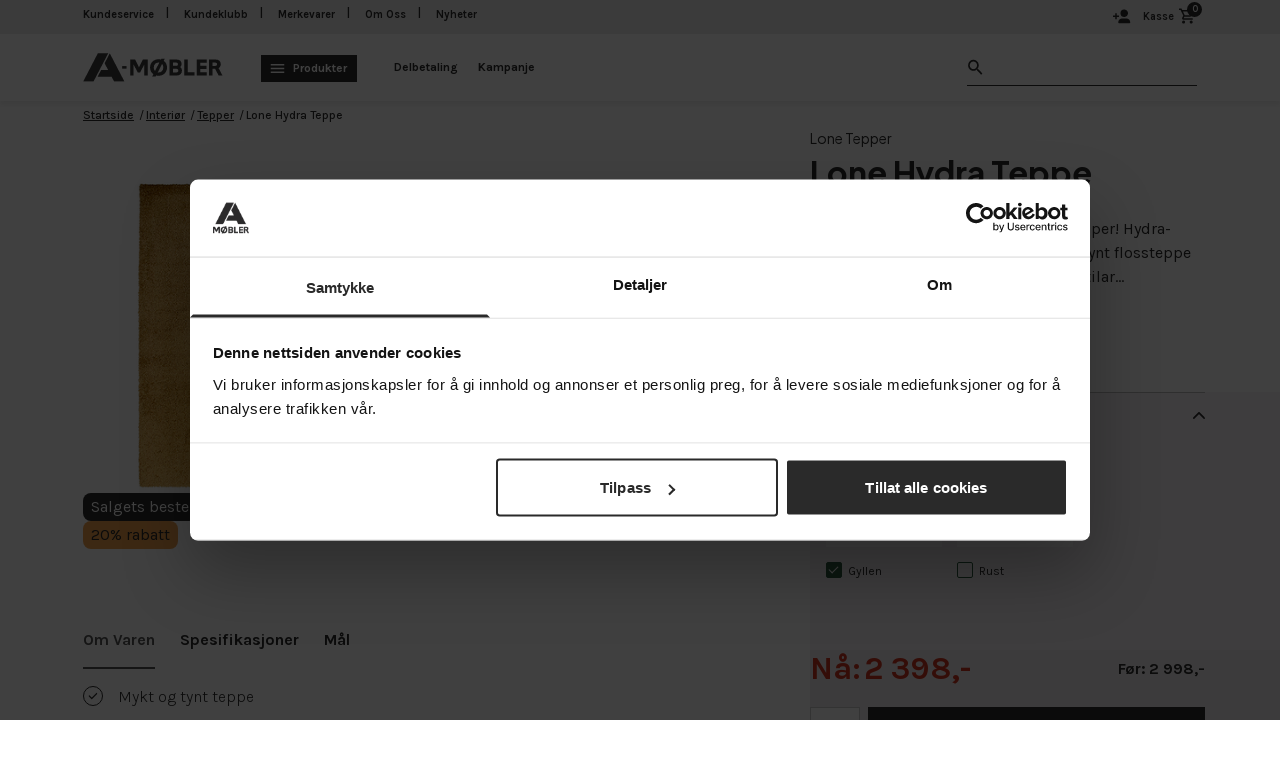

--- FILE ---
content_type: text/html; charset=utf-8
request_url: https://www.a-mobler.no/interior/tepper/lone-hydra-teppe-gyllen-b200cm-l290cm
body_size: 28218
content:
<!DOCTYPE html>
<html lang="nb">
<head>
    
<meta charset="utf-8" />
    <meta name="viewport" content="width=device-width, initial-scale=1.0, maximum-scale=5.0" />

<title>Lone Hydra Teppe A-M&#xF8;bler</title>
<link rel="stylesheet" type="text/css" href="/ui/css/site.min.css?v=eBJVe7LB3timg8mihbAZr_S-LPMHX9YsUR3JOe7noe4" />
    <link rel="apple-touch-icon" href="/storage/BE53FBFDA6E547AF18665384A54DF4E7B27B9C0969A9EE316D42B52E4812B310/207e02914c1442d682e929dd2e8ddc7a/84-72-1-webp.Png/media/3b5debfb62e842e3afa3cc8a5877ada4/favicon.png" type="" />
    <link rel="icon" href="/storage/BE53FBFDA6E547AF18665384A54DF4E7B27B9C0969A9EE316D42B52E4812B310/207e02914c1442d682e929dd2e8ddc7a/84-72-1-webp.Png/media/3b5debfb62e842e3afa3cc8a5877ada4/favicon.png" type="image/png" />
    <link rel="icon" href="/storage/BE53FBFDA6E547AF18665384A54DF4E7B27B9C0969A9EE316D42B52E4812B310/207e02914c1442d682e929dd2e8ddc7a/84-72-1-webp.Png/media/3b5debfb62e842e3afa3cc8a5877ada4/favicon.png" type="image/png" />
    <link rel="icon" href="/storage/565147968B320B3C9EB02B3CA0BA6667280445D61004D879D84FD74F161914D2/207e02914c1442d682e929dd2e8ddc7a/32-27-1-webp.Png/media/3b5debfb62e842e3afa3cc8a5877ada4/favicon.png" type="image/png" />
    <link rel="icon" href="/storage/AB8DBEC16EC8598447D8F21F51EE87676673E5CD050743D5A8DA90DCDA20D3D8/207e02914c1442d682e929dd2e8ddc7a/16-14-1-webp.Png/media/3b5debfb62e842e3afa3cc8a5877ada4/favicon.png" type="image/png" />
    <link rel="shortcut icon" href="/storage/2B1513305D79E1473F95D041E7DB7B37874EE8DCB2049AE23FB02063510C69C3/207e02914c1442d682e929dd2e8ddc7a/16-14-1-webp.Icon/media/3b5debfb62e842e3afa3cc8a5877ada4/favicon.ico" type="" />
    <meta name="description" content="Hydra er et deilig og tynt flossteppe laget av maskinvevet polypropylene. Teppet har underside av filt, noe som gj&#xF8;r at du enkelt kan tilpasse st&#xF8;rrelse og form p&#xE5; teppet, kun ved hjelp av saks og uten &#xE5; m&#xE5;tte kante teppet i ettertid." />

    <link rel="canonical" href="https://www.a-mobler.no/interior/tepper/lone-hydra-teppe-gyllen-b200cm-l290cm" />

    <meta name="robots" content="index,follow" />
    <meta name="generator" content="Litium" />
    <meta property="og:title" content="Lone Hydra Teppe" />
    <meta property="og:type" content="website" />
    <meta property="og:image" content="https://www.a-mobler.no/storage/5FFB591BB172C3FB139B3A10FA11381A79CB37503EACE3BFD8ADAFE72BF12F0A/2ed30c754494490084e994921c61df2d/png/media/54c54e34a75941b6b557e48e308bda49/LO941100403704.png" />
    <meta property="og:image:secure_url" content="https://www.a-mobler.no/storage/5FFB591BB172C3FB139B3A10FA11381A79CB37503EACE3BFD8ADAFE72BF12F0A/2ed30c754494490084e994921c61df2d/png/media/54c54e34a75941b6b557e48e308bda49/LO941100403704.png" />
    <meta property="og:image" content="https://www.a-mobler.no/storage/40F98200524619FF4E069E0E41B361CAAF95567DA274522D5CD7B208AC7B622A/f359dfaafc41478fa312b121e47ef982/svg/media/47fea0dc82484b13b0ad7104e517290a/logo-2-alt.svg" />
    <meta property="og:image:secure_url" content="https://www.a-mobler.no/storage/40F98200524619FF4E069E0E41B361CAAF95567DA274522D5CD7B208AC7B622A/f359dfaafc41478fa312b121e47ef982/svg/media/47fea0dc82484b13b0ad7104e517290a/logo-2-alt.svg" />
    <meta property="og:url" content="https://www.a-mobler.no/interior/tepper/lone-hydra-teppe-rust-b200cm-l290cm" />
    <meta property="og:description" content="Hydra er et deilig og tynt flossteppe laget av maskinvevet polypropylene. Teppet har underside av filt, noe som gj&amp;#xF8;r at du enkelt kan tilpasse st&amp;#xF8;rrelse og form p&amp;#xE5; teppet, kun ved hjelp av saks og uten &amp;#xE5; m&amp;#xE5;tte kante teppet i ettertid." />
    <meta property="og:locale" content="nb_NO" />
    <meta property="og:site_name" content="A-M&#xF8;bler" />

<!-- Google Tag Manager --><script type="text/javascript">
(function(w){w.dataLayer = w.dataLayer || [];

})(window);
(function(w,d,s,l,i){w[l]=w[l]||[];w[l].push({'gtm.start':new Date().getTime(),event:'gtm.js'});var f=d.getElementsByTagName(s)[0],j=d.createElement(s),dl=l!='dataLayer'?'&l='+l:'';j.async=true;j.src='//www.googletagmanager.com/gtm.js?id='+i+dl;f.parentNode.insertBefore(j,f);})(window,document,'script','dataLayer','GTM-N3BCRK');
</script><!-- End Google Tag Manager -->
<script type="text/javascript">
(function(i,r){i['GoogleAnalyticsObject']=r;i[r]=i[r]||function(){(i[r].q=i[r].q||[]).push(arguments)},i[r].l=1*new Date()})(window,'ga');
</script>

    
    
<script type="text/javascript">
	window.localStorage.setItem('requestVerificationToken', 'CfDJ8NKP4qciZFxOucwCyzt25Z87yzg9G0ssrm3fvbOqvTDXEUzEAKxpA90A8oycfG0nY7iwKjNh45rV2LY2jSjnJm7CPi8IQTppN9AzZvbLxqRyDHDJqnCNLEptWBRBDv4Os7aMcPZiskc9HOtWBv_kPA8');
	window.__litium = window.__litium || {};
	window.__litium.requestContext = {"channelSystemId":"5fd2ffd8-3133-4343-b833-520fbf7b02d9","currentPageSystemId":"ee8a2d14-d41e-4ddd-9aa3-f4b6d6232c57","productCategorySystemId":"d3dc2dd1-71b2-475a-b075-a215e88333df"};
	window.__litium.preloadState = window.__litium.preloadState || {};
	window.__litium.preloadState.cart = {"checkoutUrl":"/sjekk-ut","orderTotal":"0,-","quantity":"0","orderRows":[],"discountRows":[],"discount":"0,-","deliveryCost":"","paymentCost":"0,-","grandTotal":"0,-","vat":"0,-","prepaymentAmount":0.0,"storedCartGeneralInfo":"<p><meta charset=\"UTF-8\" /></p>\n\n<h2><b>Tilbudsbetingelser</b>:</h2>\n\n<p>Tilbudet gjelder til {{date}}. Leveringstiden avhenger av varen og vil gjelde fra bestilling. Ved bestilling betales ordren i sin helhet. Vi tilbyr ogs&aring; delbetaling.</p>\n\n<p>Har du f&aring;tt et tilbud fra en annen butikk? Husk at vi prismatcher innenfor tilbudets gyldighet med tilsvarende varer hos v&aring;re konkurrenter (gjelder ikke nettbutikker).</p>\n\n<p>Har du andre behov eller &oslash;nsker? Vi skreddersyr tilbudet til deg og &oslash;nsker at du skal bli forn&oslash;yd.</p>\n\n<p>Er du klar til &aring; bestille,&nbsp;<b>kontakt oss!</b>&nbsp;Kontaktinformasjon finner du &oslash;verst p&aring; tilbudet. Du kan ogs&aring; iverksette ditt tilbud via &laquo;mine sider&raquo; p&aring; a-mobler.no. Vi ser frem til &aring; h&oslash;re fra deg!</p>\n","grandTotalAmount":0.0,"sveaLimit":{"limit":5000.0,"limitAmountText":"5 000,-","limitText":{"value":"<p>F&aring; rente- og gebyrfri delbetaling | <meta charset=\"UTF-8\" /><b>5 000,-</b>&nbsp;gjenst&aring;r til du f&aring;r<b>&nbsp;rente- og gebyrfri delbetaling med Klarna</b></p>\n"},"limitTextSuccess":{"value":"<p>Du kan n&aring; velge <b>rente- og gebyrfri delbetaling</b> fra Klarna</p>\n"}},"systemId":"00000000-0000-0000-0000-000000000000"};
	window.__litium.preloadState.navigation = {"contentLinks":[{"name":"Produkter","url":"/mobel","disabled":false,"isSelected":false,"links":[{"name":"Rom","disabled":false,"isSelected":false,"links":[{"name":"Stue","url":"/mobel/stue","disabled":false,"isSelected":false,"links":[]},{"name":"Spiseplassen","url":"/mobel/spiseplassen","disabled":false,"isSelected":false,"links":[]},{"name":"Soverom","url":"/mobel/soverom","disabled":false,"isSelected":false,"links":[]},{"name":"Andre rom","url":"/mobel/andre-rom","disabled":false,"isSelected":false,"links":[]},{"name":"Barnerom","url":"/mobel/andre-rom/barnerom","disabled":false,"isSelected":false,"links":[]},{"name":"Arbeidsrom","url":"/mobel/andre-rom/arbeidsrom","disabled":false,"isSelected":false,"links":[]},{"name":"Hagemøbler","url":"/hagemobler","disabled":false,"isSelected":false,"links":[]}]},{"name":"Møbler","disabled":false,"isSelected":false,"links":[{"name":"Møbel","url":"/mobel","disabled":false,"isSelected":false,"links":[]},{"name":"Sofa","url":"/mobel/stue/sofa","disabled":false,"isSelected":false,"links":[]},{"name":"Spisegrupper","url":"/mobel/spiseplassen/spisegrupper","disabled":false,"isSelected":false,"links":[]},{"name":"Senger og madrasser","url":"/mobel/soverom/senger-og-madrasser","disabled":false,"isSelected":false,"links":[]},{"name":"Sofabord","url":"/mobel/stue/sofabord","disabled":false,"isSelected":false,"links":[]},{"name":"Spisebord","url":"/mobel/spiseplassen/spisebord","disabled":false,"isSelected":false,"links":[]},{"name":"Spisestoler","url":"/mobel/spiseplassen/spisestoler","disabled":false,"isSelected":false,"links":[]},{"name":"Garderobeskap","url":"/mobel/soverom/oppbevaringsmobler/garderobeskap","disabled":false,"isSelected":false,"links":[]},{"name":"Sovesofa","url":"/mobel/stue/sofa/sovesofa","disabled":false,"isSelected":false,"links":[]}]},{"name":"Kampanje","disabled":false,"isSelected":false,"links":[{"name":"Salgets beste","url":"/kampanjer/salg/salgets-beste","disabled":false,"isSelected":false,"links":[]},{"name":"Hagemøbler","url":"/kampanjer/salg/hagemobler","disabled":false,"isSelected":false,"links":[]},{"name":"Sofaer","url":"/kampanjer/salg/stuen/sofaer","disabled":false,"isSelected":false,"links":[]},{"name":"Sovesofaer","url":"/kampanjer/salg/soverommet/sovesofaer","disabled":false,"isSelected":false,"links":[]},{"name":"Stuen","url":"/kampanjer/salg/stuen","disabled":false,"isSelected":false,"links":[]},{"name":"Spiseplassen","url":"/kampanjer/salg/spiseplassen","disabled":false,"isSelected":false,"links":[]},{"name":"Soverommet","url":"/kampanjer/salg/soverommet","disabled":false,"isSelected":false,"links":[]},{"name":"Sluttsalg","url":"/sluttsalg","disabled":false,"isSelected":false,"links":[]}]},{"name":"Populært","disabled":false,"isSelected":false,"links":[{"name":"Salg","url":"/kampanjer/salg","disabled":false,"isSelected":false,"links":[]},{"name":"Sofa","url":"/mobel/stue/sofa","disabled":false,"isSelected":false,"links":[]},{"name":"Sovesofa","url":"/mobel/stue/sofa/sovesofa","disabled":false,"isSelected":false,"links":[]},{"name":"TV-benker","url":"/mobel/stue/tv-benker","disabled":false,"isSelected":false,"links":[]},{"name":"Spisestoler","url":"/mobel/spiseplassen/spisestoler","disabled":false,"isSelected":false,"links":[]},{"name":"Senger og madrasser","url":"/mobel/soverom/senger-og-madrasser","disabled":false,"isSelected":false,"links":[]},{"name":"Modulsofa","url":"/mobel/stue/sofa/modulsofa","disabled":false,"isSelected":false,"links":[]}]},{"name":"Interiør","disabled":false,"isSelected":false,"links":[{"name":"Interiør","url":"/interior","disabled":false,"isSelected":false,"links":[]},{"name":"Tepper","url":"/interior/tepper","disabled":false,"isSelected":false,"links":[]},{"name":"Pynteputer","url":"/interior/pynteputer","disabled":false,"isSelected":false,"links":[]},{"name":"Sengetøy","url":"/interior/sengetoy","disabled":false,"isSelected":false,"links":[]},{"name":"Dyner","url":"/interior/dyner","disabled":false,"isSelected":false,"links":[]},{"name":"Hodeputer","url":"/interior/hodeputer","disabled":false,"isSelected":false,"links":[]},{"name":"Tripp Trapp","url":"/interior/tripp-trapp","disabled":false,"isSelected":false,"links":[]},{"name":"Saccosekker","url":"/interior/saccosekker","disabled":false,"isSelected":false,"links":[]}]},{"name":"Hagemøbler","disabled":false,"isSelected":false,"links":[{"name":"Utesofaer","url":"/hagemobler/utesofaer","disabled":false,"isSelected":false,"links":[]},{"name":"Spisegrupper","url":"/hagemobler/spisegrupper","disabled":false,"isSelected":false,"links":[]},{"name":"Utebord","url":"/hagemobler/utebord","disabled":false,"isSelected":false,"links":[]},{"name":"Utestoler og hagebenker","url":"/hagemobler/utestoler-og-hagebenker","disabled":false,"isSelected":false,"links":[]},{"name":"Solskjerming","url":"/hagemobler/solskjerming","disabled":false,"isSelected":false,"links":[]},{"name":"Hageputer og Puffer","url":"/hagemobler/hageputer-og-puffer","disabled":false,"isSelected":false,"links":[]},{"name":"Utetepper","url":"/hagemobler/utetepper","disabled":false,"isSelected":false,"links":[]},{"name":"Solsenger","url":"/hagemobler/solsenger","disabled":false,"isSelected":false,"links":[]}]}]},{"attributes":{"cssValue":"topbar-link"},"name":"Delbetaling","url":"/kundeservice/delbetaling","disabled":false,"isSelected":false,"links":[]},{"attributes":{"cssValue":"topbar-link"},"name":"Kampanje","url":"/kampanje","disabled":false,"isSelected":false,"links":[]},{"attributes":{"cssValue":"second-topbar-link"},"name":"Kundeservice","url":"/kundeservice","disabled":false,"isSelected":false,"links":[]},{"attributes":{"cssValue":"second-topbar-link"},"name":"Kundeklubb","url":"/kundeservice/kundeklubb","disabled":false,"isSelected":false,"links":[]},{"attributes":{"cssValue":"second-topbar-link"},"name":"Merkevarer","url":"/Merkevarer","disabled":false,"isSelected":false,"links":[]},{"attributes":{"cssValue":"second-topbar-link"},"name":"Om Oss","url":"/om","disabled":false,"isSelected":false,"links":[]},{"attributes":{"cssValue":"second-topbar-link"},"name":"Nyheter","url":"/nyheter","disabled":false,"isSelected":false,"links":[]}],"mobileLinks":[{"name":"Møbel","url":"/mobel","disabled":false,"isSelected":false,"links":[{"name":"Stue","url":"/mobel/stue","disabled":false,"isSelected":false,"links":[]},{"name":"Soverom","url":"/mobel/soverom","disabled":false,"isSelected":false,"links":[]},{"name":"Spiseplassen","url":"/mobel/spiseplassen","disabled":false,"isSelected":false,"links":[]},{"name":"Andre rom","url":"/mobel/andre-rom","disabled":false,"isSelected":false,"links":[]},{"name":"Møbelpleie","url":"/mobel/mobelpleie","disabled":false,"isSelected":false,"links":[]}]},{"name":"Interiør","url":"/interior","disabled":false,"isSelected":false,"links":[{"name":"Sengetøy","url":"/interior/sengetoy","disabled":false,"isSelected":false,"links":[]},{"name":"Dyner","url":"/interior/dyner","disabled":false,"isSelected":false,"links":[]},{"name":"Hodeputer","url":"/interior/hodeputer","disabled":false,"isSelected":false,"links":[]},{"name":"Tepper","url":"/interior/tepper","disabled":false,"isSelected":false,"links":[]},{"name":"Saccosekker","url":"/interior/saccosekker","disabled":false,"isSelected":false,"links":[]},{"name":"Tripp Trapp","url":"/interior/tripp-trapp","disabled":false,"isSelected":false,"links":[]},{"name":"Pynteputer","url":"/interior/pynteputer","disabled":false,"isSelected":false,"links":[]},{"name":"Speil","url":"/interior/speil","disabled":false,"isSelected":false,"links":[]},{"name":"Bilder","url":"/interior/bilder","disabled":false,"isSelected":false,"links":[]},{"name":"Pledd","url":"/interior/pledd","disabled":false,"isSelected":false,"links":[]},{"name":"Entré","url":"/interior/entre","disabled":false,"isSelected":false,"links":[]}]},{"name":"Hagemøbler","url":"/hagemobler","disabled":false,"isSelected":false,"links":[{"name":"Utesofaer","url":"/hagemobler/utesofaer","disabled":false,"isSelected":false,"links":[]},{"name":"Spisebord","url":"/hagemobler/spisebord","disabled":false,"isSelected":false,"links":[]},{"name":"Spisestoler","url":"/hagemobler/spisestoler","disabled":false,"isSelected":false,"links":[]},{"name":"Spisegrupper","url":"/hagemobler/spisegrupper","disabled":false,"isSelected":false,"links":[]},{"name":"Utebord","url":"/hagemobler/utebord","disabled":false,"isSelected":false,"links":[]},{"name":"Utestoler og hagebenker","url":"/hagemobler/utestoler-og-hagebenker","disabled":false,"isSelected":false,"links":[]},{"name":"Solskjerming","url":"/hagemobler/solskjerming","disabled":false,"isSelected":false,"links":[]},{"name":"Solsenger","url":"/hagemobler/solsenger","disabled":false,"isSelected":false,"links":[]},{"name":"Hageputer og Puffer","url":"/hagemobler/hageputer-og-puffer","disabled":false,"isSelected":false,"links":[]},{"name":"Tilbehør","url":"/hagemobler/tilbehor","disabled":false,"isSelected":false,"links":[]},{"name":"Grill","url":"/hagemobler/grill","disabled":false,"isSelected":false,"links":[]},{"name":"Overtrekk","url":"/hagemobler/overtrekk","disabled":false,"isSelected":false,"links":[]},{"name":"Putekasser","url":"/hagemobler/putekasser","disabled":false,"isSelected":false,"links":[]},{"name":"Utekjøkken","url":"/hagemobler/utekjokken","disabled":false,"isSelected":false,"links":[]},{"name":"Utetepper","url":"/hagemobler/utetepper","disabled":false,"isSelected":false,"links":[]}]},{"name":"Kampanjer","url":"/kampanjer","disabled":false,"isSelected":false,"links":[{"name":"Salg","url":"/kampanjer/salg","disabled":false,"isSelected":false,"links":[]},{"name":"Tilbudsvarer","url":"/kampanjer/tilbudsvarer","disabled":false,"isSelected":false,"links":[]}]},{"name":"Produkter","url":"/produkt","disabled":false,"isSelected":false,"links":[{"name":"Serier","url":"/produkt/serier","disabled":false,"isSelected":false,"links":[]},{"name":"Utemøbler","url":"/produkt/utemobler","disabled":false,"isSelected":false,"links":[]},{"name":"Møbler","url":"/produkt/mobler","disabled":false,"isSelected":false,"links":[]},{"name":"Komplette pakkepriser","url":"/produkt/pakkepriser","disabled":false,"isSelected":false,"links":[]}]},{"name":"Sluttsalg","url":"/sluttsalg","disabled":false,"isSelected":false,"links":[]}]};
	window.__litium.preloadState.myPage = {"persons":{},"addresses":{},"orders":{"currentPage":1},"storedCarts":{"currentPage":1},"isBusinessCustomer":false,"hasApproverRole":false};

	window.__litium.constants = {
		role: {
			approver: "OrderApprover",
			buyer: "OrderPlacer",
		},
		countries: [{"text":"Noreg","value":"NO","selected":false},{"text":"Sverige","value":"SE","selected":false}],
		checkoutMode: {
			privateCustomers: 2,
			companyCustomers: 4,
			both: 1
		},
		currentLocale: "nb-NO",
		currencySymbol: ",-",
		currencySymbolPosition: "Right",
		loginUrl: "/logg-inn?RedirectUrl=%2finterior%2ftepper%2flone-hydra-teppe-gyllen-b200cm-l290cm",
		logoutUrl: "/logg-inn.logout?RedirectUrl=%2finterior%2ftepper%2flone-hydra-teppe-gyllen-b200cm-l290cm",
		registerUrl: "/customer-register",
		salesRegisterUrl: "",
		isClubMember: false,
		isAuthenticated: false,
		isSalesRep: false,
		isSalesPersonLoggedAsCustomer: false,
		localDateFormat: "dd.MM.yyyy",
		salesRep: {
			name: "",
			email: "",
			phone: "",
			code: ""
		},
		customerName: " ",
	};
	window.__litium.quickSearchUrl = "/sok";
	window.__litium.translation = {"storedcart.list.column.button.delete":"Slett","mypage.person.add":"Legg til","storedcart.list.column.status.archived":"Arkivert","orderlist.showonlymyorders":"Vis bare mine ordre","checkout.santander.error":"Santander Error","product.price.before":"Før:","storedcart.list.column.expirydate":"Gyldig til:","orderdetail.phone":"Telefon","validation.invalidusername":"Brukernavnet er ikke gyldig","checkout.storedcart":"Lagre som tilbud","storedcart.details.column.price":"Pris","checkout.cart.header.quantity":"Antall","product.price.postfix":",-","checkout.customerinfo.country":"Land","checkout.cart.header.total":"Total","validation.invalid.number":"Feil nummer","checkout.delivery.title":"Leveringsmetode","printersettings.floor":"Etasje","filter.showmore":"Vis mere","mypage.address.address":"Adresse","checkout.step.proceed.to.delivery":"Videre til levering","button.buy":"Kjøp","search.yourfilter":"Dine filter","salescheckout.step.proceed.to.payment":"Videre til betaling","checkout.santander.santanderno":"Santander - søknadsnummer","checkout.membershipinfo.usp1":"- Bonuspoeng","checkout.order.total":"Totalt","checkout.customerinfo.personalnumberfirstpart":"Personnummer","filter.showless":"Vis mindre","orderdetail.customernumber":"Kundenummer","nshift.error.title":"Ingen fraktalternativer?","configurator.seelessoptions":"Skjul valg","orderdetail.grandtotal":"Total","checkout.order.title":"Din bestilling","discount.header":"Ekstra rabatt","checkout.save":"Lagre tilbud","storedcart.details.totalamount":"Total","checkout.step.warning.delivery":"Velg hvilken levering du ønsker for å gå videre","salescheckout.no.customer.warning":"Du må være innlogget som kunde for å kunne legge inn en bestilling.","orderdetail.deliveryaddress":"Leveringsadresse","quick.buy.related.showless":"Se færre","storedcart.details.status.archived":"Archived","filters.header":"Filter","storedcart.details.salesrep.email":"Selger Epost","product.clickandcollect.submitted":"Varen er reservert, du får sms når den er klar.","checkout.login.to.placeorder":"Logg inn for å legge ordre","module.add":"Legg til modul","orderdetail.information":"Informasjon","checkout.customerinfo.lastname":"Ditt etternavn","sales.customer.register.title":"Registrer ny kundekonto","mypage.address.title":"Adresser","orderdetail.ordertotalvat":"Herav mva.","configurator.sidebar.hasselected.options":"Din valgte kombinasjon","checkout.terms.acceptterms":"Jeg har lest og godtar","orderdetail.organizationnumber":"Organisasjonsnummer","inventorybin.default":"Velg hylle","storedcart.details.customer.phone":"Tel","sales.customer.register.lastname":"Etternavn","checkout.customerinfo.companyname":"Firmanavn","checkout.customerinfo.city":"By","orderdetail.orderreference":"Referanse","minicart.checkout":"Kasse","sales.customer.register.city":"Sted","orderlist.column.button":"Vis","salescheckout.step.back.to.cart":"Tilbake til kundens varer","tooltip.reordered":"Produktene har blitt lagt i handlekurven.","approve.label":"Godkjenn","mypage.person.name":"Navn","mypage.address.subtitle":"Adresse","customersearch.name":"Kundenavn","orderdetail.orderdate":"Ordredato","checkout.customerinfo.privatecustomer":"Privatkunde","quick.buy.related.showmore":"Se flere","address.validation.validate.button":"Valider adresse","orderdetail.column.quantity":"Antall","product.notinshowroom":"Ikke utstilt i butikk","storedcart.details.salesrep.phone":"Selger Tel","checkout.santander.comment.text":"Kundekommentar","product.price.from":"Fra:","salescheckout.step.navigation.customerinfo":"Kundeinfo","checkout.discountcode":"Har du en rabattkode?","address.validation.title":"Foreslått adresse","orderdetail.organizationname":"Foretaksnavn","checkout.order.discount":"Din rabatt","checkout.payment.title":"Betalingsalternativer","minicart.total":"Total","orderdetail.lastname":"Etternavn","mypage.address.city":"By","orderlist.column.status":"Status","configurator.seemoreoptions":"Se flere valg","nshift.postalcode.get":"Sjekk postnummer","productlist.instock":"På lager","orderlist.column.orderid":"Ordrenummer","storedcart.list.column.status.Active":"Aktiv","sales.customer.register.confirmPassword":"Bekreft passord","product.clickandcollect.error":"Ops, det gikk feil. Vennligst forsøk igjen","orderdetail.shipmentdate":"Forventet leverings uke:","orderlist.column.orderdate":"Ordredato","general.cancel":"Avbryt","product.delivery.pickup-only":"Varen kan bare hentes i butikk","checkout.customerinfo.phonenumber":"Telefonnummer","filters.selectandclose":"Vis resultater","mypage.person.subtitle":"Personer i foretaket","sales.customer.register.password":"Passord","checkout.customerinfo.personalnumber":"Personnummer","orderlist.column.content":"Innhold","checkout.terms.acceptTermsOfCondition":"Jeg har lest og godtar","checkout.step.back.to.cart":"Tilbake til mine varer","salescheckout.step.proceed.to.cart":"Videre til kundens varer","mypage.person.email":"E-post","mypage.address.addtitle":"Legg til","customersearch.searchoptions":"Du kan søke etter følgende:","mypage.order.title":"Ordrene","mypage.person.addtitle":"Legg til","checkout.cart.title":"Dine varer","checkout.santander.comment.transport":"Transportkommentar","sales.customer.register.firstname":"Fornavn","checkout.cart.addname":"Gi navn til tilbud","sales.customer.register.terms.description":"Melde inn i kundeklubben","general.select":"Velg","nshift.timeslot.default":"Velg utkjøringsdag","storedcart.list.column.button.add":"Legg i handlekurv","orderlist.items":"og {0} other produkter","checkout.deliveredproduct":"Utlevert","storedcart.details.column.quantity":"Antall","product.clickandcollect.title":"Klikk og hent","product.relatedproducts":"Relaterte Produkter","mypage.person.title":"Personer","customersearch.id":"Kunde-ID","mypage.person.lastname":"Etternavn","orderdetail.firstname":"Fornavn","storedcart.details.status.Expired":"Utløpt","configurator.continue":"Lagre valg","storedcart.details.column.salesrepcode":"Selger","storedcart.details.column.discount":"Rabatt","checkout.membershipinfo.usp2":"- 10 dagers prisløfte","storedcart.details.totaldiscount":"Rabatt","button.quickbuy":"Legg til","module.continue":"Legg til","storedcart.details.column.total":"Total","product.clickandcollect.description":"Du mottar en SMS når ordren er klar til henting. Reservasjonen er gyldig ut neste arbeidsdag.","checkout.order.paymentcost":"Avgift","mypage.person.phone":"Telefon","configurator.sidebar.heading":"Gjør dine valg","salescheckout.step.navigation.payment":"Betaling","nshift.delivery.deliver.description":"Vi sender varene hjem til deg eller til nærmeste hentested","storedcart.details.column.products":"Varenavn","checkout.santander.placeholder.prepaymentamount":"Tast inn beløp - Minimum 50%","salescheckout.step.proceed.to.customer.info":"Til kundeinfo","checkout.step.navigation.finished":"Ferdig","customersearch.orderid":"Ordrenummer","product.price.club.member":"Medlem","checkout.santander.prepaymentamount":"Sum til betaling","orderlist.item":"og {0} annet produkt","storedcart.details.backtoorderlist":"Tilbake","checkout.step.navigation.delivery":"Levering","checkout.santander.title":"Betaling og kommentarer","button.showfilter":"Filter","checkout.totalheader":"Totalt","storedcart.details.expirydate":"Utløpsdato","validation.unique":"Verdien er ikke unik","category.showall":"Vis alt","general.remove":"Fjern","slider.maxvalue":"Maks verdi","checkout.customerinfo.signupandlogin":"Registrer deg og logg inn","mypage.address.add":"Legg til","discount.add":"Legg til rabatt","validation.phonenumber":"Telefonnummeret er ikke gyldig","general.reorder":"Legg produkter i handlekurv","orderdetail.ordernumber":"Ordrenummer","nshift.delivery":"Din levering","nshift.delivery.description":"Hent varene selv eller få de kjørt hjem","minicart.product.message.success":"Produktet er lagt til!","orderdetail.discount":"Rabatt","search.nohit":"Ingen treff. Opprett ny kunde","checkout.cart.compaignprice":"Kampanjepris","orderdetail.orderstatus":"Ordrestatus","mypage.info.title":"Min info","orderdetail.column.products":"Produkter","checkout.title":"Kasse","checkout.customerinfo.showAlternativeAddress":"Alternativ leveringsadresse","storedcart.details.customer.email":"E-post","storedcart.details.column.ProductItemName2":"Beskrivelse","module.selectoptions":"Velg modul","salescheckout.step.proceed.to.delivery":"Videre til levering","facet.header.filter":"Filter","product.price.now":"Nå:","button.addtocart":"Legg til i handlekurv","checkout.customerinfo.businesscustomer":"Bedriftskunde?","checkout.campaigncode":"Kampanjekode","tooltip.approvedorder":"Godkjenn ordren","storedcart.details.status.Active":"Aktiv","mypage.person.edittitle":"Endre","sales.customer.register.terms":"Kundeklubb","product.clickandcollect.close":"Fortsett handleturen","checkout.customerinfo.country.placeholder":"Vennligst velg et land","general.print":"Skriv ut","sales.customer.register.email":"E-post","mypage.address.edittitle":"Endre","checkout.usediscountcode":"Bruk","header.searchcustomer":"Kundesøk","orderlist.noorderfound":"Det finnes ingen ordre","checkout.order.message":"Melding til kundeservice","mypage.address.phonenumber":"Telefon","storedcart.details.print":"Print","checkout.santander.successmessage":"Informasjonen er lagret","checkout.placeorder":"Bekrefte","validation.personalnumber":"Personnummer","storedcart.list.column.status.Expired":"Utløpt","checkout.customerinfo.careof":"c/o","storedcart.list.notfound":"Lagrede handlekurver ikke funnet","customersearch.email":"e-post","checkout.usecampaigncode":"Bruk","storedcart.details.addtocart":"Legg i handlekurv","checkout.customerinfo.email":"E-post","product.noproductimage":"Mangler bilde","checkout.order.vat":"Mva","checkout.santander.placeholder.santanderamount":"Santanderbeløp","storedcart.details.status":"Status","product.inshowroom":"Utstilt i butikk","customersearch.phone":"Mobilnummer","checkout.order.productstotal":"Dine varer","checkout.santander.comments":"Kommentarer","minicart.numberofproduct":"Antall","customersearch.offername":"Tilbudsnummer","orderdetail.deliverydate":"Leveringsdato","product.clickandcollect.add":"Reserver henting","salescheckout.step.navigation.cart":"Varer","checkout.step.proceed.to.payment":"Videre til betaling","storedcart.details.salesrep.code":"Selger","checkout.customerinfo.clicktologout":"Logge ut","filters.selectandclosewithhits":"Vis {0} resultater","nshift.delivery.pickup.title":"Hent varene selv","checkout.santander.placeholder.santanderno":"Santander - søknadsnummer","product.price.noclub.member":"Ikke-medlem","sales.customer.register.zip":"Postnummer","checkout.customerinfo.personalnumbersecondpart":"","slider.minvalue":"min verdi","productlist.variants":"varianter","nshift.delivery.deliver.title":"Få varene levert","button.clickandcollect":"Klikk & Hent","checkout.membershipinfo.become.member":" Bli medlem","checkout.cart.clear":"Tøm","printersettings.print":"Velg printer","checkout.cart.header.price":"Pris","discount.placeholder":"Tast inn tilleggsrabatt","validation.checkrequired":"Vennligst aksepter vilkårene.","customersearch.add":"Opprett ny","nshift.error.message":"Har du tastet inn korrekt postnummer? Hvis du fortsatt ikke får opp noen alternativer - kontakt kundeservice, så hjelper vi deg med å få fraktet varen(e) hjem. Vi beklager ulempene dette medfører.","sales.customer.register.address":"Adresse","checkout.obs":"RABATTER PÅ TILBUDSORDRE:","product.clickandcollect":"Klikk & hent","orderdetail.backtoorderlist":"Tilbake til ordrehistorikken","checkout.offerchange.discountinfo":"Ekstra rabatter du har fått på tilbudet vil falle bort dersom det gjøres endringer på de eksisterende varelinjene. Du kan fritt legge til- og fjerne nye varer, da dette ikke vil pårvirke rabattene du har fått. Er du uheldig og rabattene faller ut, kan du tømme handlekurven og hente fram tilbudet på nytt via Min Side.","searchcustomer.loggoutbutton":"Logg ut kunde","checkout.order.grandTotal":"Totalt å betale","validation.email":"E-posten er ikke gyldig","storedcart.list.column.name":"Tilbuds-ID","checkout.terms.link":"vilkår","checkout.step.back.to.delivery":"Tilbake til min levering","storedcart.list.column.status":"Status","checkout.customerinfo.companyaddress.placeholder":"Vennligst velg en adresse","checkout.customerinfo.zipcode":"Postnummer","checkout.order.deliverycost":"Din levering","checkout.customerinfo.address":"Adresse","sales.customer.register.phone":"Telefonnummer","orderdetail.column.total":"Total","checkout.storedcart.successmessage":"Tilbudet er lagret","sales.customer.register.save":"Registrer","checkout.delivery.pickup.only":"En vare i handlekurven kan kun hentes i butikk, vi kan derfor ikke levere denne ordren. Slett varen for å få opp leveringsmuligheter","mypage.address.postnumber":"Postnummer","category.product.title":"Produkter","checkout.cart.total":"Total","mypage.login.title":"Påloggingsinformasjon","checkout.santander.comment.Internal":"Internkommentar","mypage.address.country":"Land","storedcart.details.customer":"Kunde","mypage.person.role":"Rolle","configurator.dochanges":"Endre dine valg","salescheckout.step.navigation.delivery":"Levering","general.ok":"OK","storedcart.list.column.button.detail":"Vis tilbud","checkout.cart.empty":"Handlekurven din er tom","mypage.person.role.approver":"Ordregodkjenner","orderlist.column.grandtotal":"Totalt","facet.header.sortCriteria":"Filter","salescheckout.step.back.to.customer.info":"Tilbake til kundeinformasjon","configurator.selectoptions":"Legg i handlekurven","checkout.santander.save":"Lagre","checkout.customerinfo.firstname":"Fornavn","member.link":"Dette er et medlemstillbud. For å få denne prisen må du <a href=\"loginUrl\">logge inn</a> eller <a href=\"registerUrl\">melde deg inn i kundeklubben</a>","checkout.storedcart.change":"Rediger tilbud","address.validation.invalid":"Kunne ikke finne et resultat på den oppgitte adressen","quicksearch.articlenumber":"Varenummer","orderdetail.column.price":"Pris","checkout.step.navigation.cart":"Dine varer","validation.required":"Obligatorisk","general.search":"Søk","printersettings.defaultoption":"Velg fra listen","validation.emailinused":"Denne e-posten er allerede registrert, forsøk med en annen eller logg inn","mypage.person.role.buyer":"Ordrelegger","validation.phone":"Telefon","orderdetail.email":"E-post","facet.header.categories":"Bruk","checkout.customerinfo.clicktologin":"Logge inn","checkout.customerinfo.cellphone":"Telefon","tooltip.addedtocart":"Produktet er lagt i handlekurven","orderdetail.deliverymethod":"Leveringsmetode","address.validation.valid":"Adressen er ok","productlist.instockdetail":"På lager","address.validation.use":"Bruk","checkout.customerinfo.existingcustomer":"Allerede kunde?","checkout.continue":"Gå videre","storedcart.details.salesrep.name":"Selger Navn","checkout.membershipinfo.usp3":"- Medlemstilbud","mypage.person.firstname":"Fornavn","orderdetail.paymentmethod":"Betalingsmetode","checkout.step.navigation.payment":"Betaling","checkout.santander.santanderamount":"Santanderbeløp","salescheckout.step.back.to.delivery":"Tilbake til levering","checkout.customerinfo.reference":"Referanse","general.save":"Lagre","nshift.delivery.pickup.description":"Hent i varehus eller på lager","salescheckout.step.navigation.finished":"Ferdig","checkout.customerinfo.title":"Kundedetaljer"};
</script>
</head>
<body class="js-body">
    <!-- Google Tag Manager (noscript) --><noscript><iframe src='//www.googletagmanager.com/ns.html?id=GTM-N3BCRK' height='0' width='0' style='display:none;visibility:hidden'></iframe></noscript><!-- End Google Tag Manager (noscript) -->

        
<header id="header" role="banner" class="header">
    <div class="header__row compact-header header__row--one-row  ">
        <div class="header__extralink-login">
            <div class="row">
                    <div class="columns second-top-links mobile-column-margin">


                                <div class="top-link">
                                    <a class="top-link__link--block" href="/kundeservice">
                                        <span class="top-link__title">Kundeservice</span>
                                    </a>
                                </div>
                                <div class="top-link">
                                    <a class="top-link__link--block" href="/kundeservice/kundeklubb">
                                        <span class="top-link__title">Kundeklubb</span>
                                    </a>
                                </div>
                                <div class="top-link">
                                    <a class="top-link__link--block" href="/Merkevarer">
                                        <span class="top-link__title">Merkevarer</span>
                                    </a>
                                </div>
                                <div class="top-link">
                                    <a class="top-link__link--block" href="/om">
                                        <span class="top-link__title">Om Oss</span>
                                    </a>
                                </div>
                                <div class="top-link">
                                    <a class="top-link__link--block" href="/nyheter">
                                        <span class="top-link__title">Nyheter</span>
                                    </a>
                                </div>
                    </div>

                <div class="hidden lg:flex ">
                    <div class="profile">
                        <a href="/logg-inn?RedirectUrl=%2finterior%2ftepper%2flone-hydra-teppe-gyllen-b200cm-l290cm" class="profile__link--block" rel="nofollow" alt="Logg inn" title="Logg inn">
                            <span class="profile__title hide">Logg inn</span>
                            <svg>
                                <use href="/ui/images/sprites/a-mobler.svg#profile"></use>
                            </svg>

                        </a>
                    </div>
                    <div id="miniCart" class="mini-cart cart cart--mini text-xxs font-semibold"></div>
                </div>
            </div>
        </div>

        <div class="row">
            <div class="columns small-12 header__first-row mobile-column-margin ">
                <div class="hidden absolute left-4 flex items-center gap-2">
                    <svg class="w-[14px] h-[14px]">
                        <use href="/ui/images/sprites/a-mobler.svg#left-arrow"></use>
                    </svg>
                    <span class="font-semibold" onclick="window.history.go(-1); return false;">Tilbake</span>
                </div>
                <div class="header__logo-wrap">
                    <a href="/" class="header__logo">
                        <img alt="A-M&#xF8;bler" src="/storage/40F98200524619FF4E069E0E41B361CAAF95567DA274522D5CD7B208AC7B622A/f359dfaafc41478fa312b121e47ef982/svg/media/47fea0dc82484b13b0ad7104e517290a/logo-2-alt.svg" />
                    </a>
                </div>

                <nav role="navigation" class="navbar" id="navbar"></nav>

                <div class="header__components">
                        <div class="top-links">


                                    <div class="top-link">
                                        <a class="top-link__link--block" href="/kundeservice/delbetaling">
                                            <span class="top-link__title">Delbetaling</span>
                                        </a>
                                    </div>
                                    <div class="top-link">
                                        <a class="top-link__link--block" href="/kampanje">
                                            <span class="top-link__title">Kampanje</span>
                                        </a>
                                    </div>
                        </div>


                </div>
                <div class="quick-search__wrap">
                    <div id="quickSearch"></div>
                    <div class="header__profile-cart">
                    </div>
                </div>

                <div class="lg:hidden flex">
                    <div class="profile">
                        <a href="/logg-inn?RedirectUrl=%2finterior%2ftepper%2flone-hydra-teppe-gyllen-b200cm-l290cm" class="profile__link--block" rel="nofollow" alt="Logg inn" title="Logg inn">
                            <span class="profile__title hide">Logg inn</span>
                            <svg>
                                <use href="/ui/images/sprites/a-mobler.svg#profile"></use>
                            </svg>

                        </a>
                    </div>
                    <div id="miniCart" class="mini-cart cart cart--mini text-xxs font-semibold"></div>
                </div>


            </div>

        </div>


        <div class="header__break"></div>

    </div>
</header>
        
    <nav class="breadcrumbs-container--hide-on-mobile">
        <ul class="row breadcrumbs">
                <li class="breadcrumbs__item " >
                    <a class="breadcrumbs__link" href="/">Startside</a>
                </li>
                <li class="breadcrumbs__item " >
                    <a class="breadcrumbs__link" href="/interior">Interi&#xF8;r</a>
                </li>
                <li class="breadcrumbs__item " >
                    <a class="breadcrumbs__link" href="/interior/tepper">Tepper</a>
                </li>
                <li class="breadcrumbs__item " >
                    <a class="breadcrumbs__link" href="/interior/tepper/lone-hydra-teppe-gyllen-b200cm-l290cm">Lone Hydra Teppe</a>
                </li>
        </ul>
    </nav>

    <main class="main-content">
        

<script type="text/javascript">
	window.__litium = window.__litium || {};
	window.__litium.preloadState = window.__litium.preloadState || {};
    window.__litium.preloadState.stockInformationState = window.__litium.preloadState.stockInformationState || {}
	window.__litium.preloadState.stockInformationState= {"main":{"status":"OrderItem","description":"<p>Bestillingsvare</p>\n\n<p>ca 4 ukers leveringstid</p>\n","shortDescription":"Bestillingsvare - ca 4 uker","inStockQuantity":0.0,"maxPurchasableAmount":9999.0,"shipmentDate":"2026-02-19T10:21:40.2489559+01:00","deliveryTimeInWeeks":4,"soldOut":false,"inStock":false},"remote":{"status":"SoldOut","description":"","shortDescription":"","inStockQuantity":0.0,"maxPurchasableAmount":0.0,"deliveryTimeInWeeks":0,"soldOut":true,"inStock":false},"tooltipText":"<p>Hva menes med fjernlager?</p>\n\n<p>At en vare er p&aring; fjernlager - betyr at v&aring;r leverand&oslash;ren har varen klar p&aring; sitt lager. Dette inneb&aelig;rer at leverand&oslash;ren kan sende varene omg&aring;ende og leveringstiden er kortere enn hva det ville v&aelig;rt ellers. Forventet ankomstuke angir n&aring;r varen er forventet inn p&aring; A-M&oslash;blers lager og klar for henting eller hjemlevering.</p>\n","maxPurchasableAmount":9999.0,"soldOut":false,"displayMainStockInformation":true,"displayRemoteStockInformation":false}
</script>

<div class="product-detail__outer">
    <div class="columns product-detail__left mobile-column-margin">
        
    <div class="product-detail__image-slider" >
        <section class="imageslider" data-tags="[{&quot;Text&quot;:&quot;Salgets beste&quot;,&quot;HexColor&quot;:&quot;#2a2a2a&quot;,&quot;FontColor&quot;:&quot;#ffffff&quot;,&quot;BorderColor&quot;:null,&quot;IsLarge&quot;:true},{&quot;Text&quot;:&quot;20% rabatt&quot;,&quot;HexColor&quot;:&quot;#f0a04b&quot;,&quot;FontColor&quot;:&quot;#2a2a2a&quot;,&quot;BorderColor&quot;:null,&quot;IsLarge&quot;:true}]">
                <div class="slider__block" data-image="&lt;img src=&quot;/storage/9EF4D5F4F7A535003CF19D5AB73D0967007C330C6BD5A0E6838E696AC2ADA088/2ed30c754494490084e994921c61df2d/400-283-0-png.Png/media/54c54e34a75941b6b557e48e308bda49/LO941100403704.png&quot; alt=&quot;Lone Hydra Teppe&quot; title=&quot;&quot; class=&quot;product__image&quot; width=&quot;650&quot; height=&quot;460&quot; sizes=&quot;100vw&quot; srcset=&quot;/storage/9EF4D5F4F7A535003CF19D5AB73D0967007C330C6BD5A0E6838E696AC2ADA088/2ed30c754494490084e994921c61df2d/400-283-0-png.Png/media/54c54e34a75941b6b557e48e308bda49/LO941100403704.png 400w, /storage/0FBC951AB362CA6CBDB4ED8DAF34F6C8D19C34194635E8C8B6E1F9FADD2AF708/2ed30c754494490084e994921c61df2d/650-460-0-png.Png/media/54c54e34a75941b6b557e48e308bda49/LO941100403704.png 650w&quot; loading=&quot;eager&quot; /&gt;" data-url=/storage/5FFB591BB172C3FB139B3A10FA11381A79CB37503EACE3BFD8ADAFE72BF12F0A/2ed30c754494490084e994921c61df2d/png/media/54c54e34a75941b6b557e48e308bda49/LO941100403704.png></div>
        </section>
    </div>

    </div>
    <div class="product-detail__right">
        <div class="product-detail">
            <div class="product-detail__heading">
                <hgroup>
                        <h2 class="product-detail__brand">
                            <a href="/Merkevarer/lonetepper">Lone Tepper</a>
                        </h2>
                    <h1 class="product-detail__name">Lone Hydra Teppe</h1>
                </hgroup>

                    <div class="product-detail__description">
                         Introduserer Hydra-teppet fra Lone Tepper! &#xA; Hydra-teppet fra Lone Tepper er et deilig og tynt flossteppe som passer perfekt inn i alle rom og stilar...
                    </div>
                <a href="#productViewMore" onclick="scrollToDescriptionTab()" class="product-detail--readmore">
                    Les mer
                </a>
            </div>


            <div class="product-options">
                <product-option data-productoption="{&quot;articleNumber&quot;:&quot;LO941100403704&quot;,&quot;baseArticleNumber&quot;:&quot;LO9411004&quot;,&quot;selected&quot;:true,&quot;sections&quot;:[{&quot;id&quot;:&quot;a37413d8-e26f-4e70-8816-2f5dd1b58646&quot;,&quot;fieldId&quot;:&quot;Color&quot;,&quot;name&quot;:&quot;Farge&quot;,&quot;selected&quot;:true,&quot;selectedName&quot;:&quot;Gyllen&quot;,&quot;options&quot;:[{&quot;image&quot;:&quot;/storage/0037AA9C940D3CFEC1B8BC97D460AD9F31B7BFC6DE014A8C9958FA1A392F6BE3/2ed30c754494490084e994921c61df2d/120-85-0-png.Png/media/54c54e34a75941b6b557e48e308bda49/LO941100403704.png&quot;,&quot;index&quot;:0,&quot;id&quot;:&quot;ca187dd1-81c1-45a2-b30f-4ecb58d5691c&quot;,&quot;articleNumber&quot;:&quot;LO941100403704&quot;,&quot;name&quot;:&quot;Gyllen&quot;,&quot;optionValue&quot;:&quot;Gyllen&quot;,&quot;secondaryOptionValues&quot;:{&quot;productItemTrimitB2CVariant2&quot;:&quot;B:200cm L:290cm&quot;},&quot;quantity&quot;:1,&quot;priceModel&quot;:{&quot;hasClubPrice&quot;:false,&quot;retailPrice&quot;:{&quot;minimumQuantity&quot;:0.0,&quot;priceExcludingVat&quot;:2398.4,&quot;priceWithVat&quot;:2998.0,&quot;price&quot;:2998.0,&quot;vatPercentage&quot;:0.25},&quot;hasRetailPrice&quot;:true,&quot;campaignPrice&quot;:{&quot;minimumQuantity&quot;:1.0,&quot;priceExcludingVat&quot;:1918.4,&quot;priceWithVat&quot;:2398.0,&quot;price&quot;:2398.0,&quot;vatPercentage&quot;:0.25},&quot;hasCampaignPrice&quot;:true,&quot;currency&quot;:{&quot;exchangeRate&quot;:1.0,&quot;id&quot;:&quot;NOK&quot;,&quot;isBaseCurrency&quot;:true,&quot;symbol&quot;:&quot;,-&quot;,&quot;symbolPosition&quot;:4,&quot;systemId&quot;:&quot;2df69614-b8d9-478b-bd73-ed7b2e0fa92e&quot;,&quot;textFormat&quot;:&quot;C0&quot;},&quot;tierPrices&quot;:[],&quot;currentPrice&quot;:{&quot;minimumQuantity&quot;:0.0,&quot;priceExcludingVat&quot;:2398.4,&quot;priceWithVat&quot;:2998.0,&quot;price&quot;:2998.0,&quot;vatPercentage&quot;:0.25}},&quot;selected&quot;:true,&quot;showImages&quot;:true,&quot;description&quot;:&quot;Hydra er et deilig og tynt flossteppe laget av maskinvevet polypropylene. Teppet har underside av filt, noe som gj&#xF8;r at du enkelt kan tilpasse st&#xF8;rrelse og form p&#xE5; teppet, kun ved hjelp av saks og uten &#xE5; m&#xE5;tte kante teppet i ettertid.&quot;,&quot;url&quot;:&quot;/interior/tepper/lone-hydra-teppe-gyllen-b200cm-l290cm&quot;},{&quot;image&quot;:&quot;/storage/06ADF99027AFD0EF31D10FFBE52E99A236B839C296EF9A877383DAF447F94616/a5143f4b19ac4cdd9d68cd7cafc350a6/120-85-0-png.Png/media/619a72156ab7408d9fb145eb661f8ce8/LO941100402204.png&quot;,&quot;index&quot;:0,&quot;id&quot;:&quot;e99989cb-5a6a-4dc1-9d55-1b6620fb6f38&quot;,&quot;articleNumber&quot;:&quot;LO941100402204&quot;,&quot;name&quot;:&quot;Rust&quot;,&quot;optionValue&quot;:&quot;Rust&quot;,&quot;secondaryOptionValues&quot;:{&quot;productItemTrimitB2CVariant2&quot;:&quot;B:200cm L:290cm&quot;},&quot;quantity&quot;:1,&quot;priceModel&quot;:{&quot;hasClubPrice&quot;:false,&quot;retailPrice&quot;:{&quot;minimumQuantity&quot;:0.0,&quot;priceExcludingVat&quot;:2398.4,&quot;priceWithVat&quot;:2998.0,&quot;price&quot;:2998.0,&quot;vatPercentage&quot;:0.25},&quot;hasRetailPrice&quot;:true,&quot;campaignPrice&quot;:{&quot;minimumQuantity&quot;:1.0,&quot;priceExcludingVat&quot;:1918.4,&quot;priceWithVat&quot;:2398.0,&quot;price&quot;:2398.0,&quot;vatPercentage&quot;:0.25},&quot;hasCampaignPrice&quot;:true,&quot;currency&quot;:{&quot;exchangeRate&quot;:1.0,&quot;id&quot;:&quot;NOK&quot;,&quot;isBaseCurrency&quot;:true,&quot;symbol&quot;:&quot;,-&quot;,&quot;symbolPosition&quot;:4,&quot;systemId&quot;:&quot;2df69614-b8d9-478b-bd73-ed7b2e0fa92e&quot;,&quot;textFormat&quot;:&quot;C0&quot;},&quot;tierPrices&quot;:[],&quot;currentPrice&quot;:{&quot;minimumQuantity&quot;:0.0,&quot;priceExcludingVat&quot;:2398.4,&quot;priceWithVat&quot;:2998.0,&quot;price&quot;:2998.0,&quot;vatPercentage&quot;:0.25}},&quot;selected&quot;:false,&quot;showImages&quot;:true,&quot;description&quot;:&quot;Hydra er et deilig og tynt flossteppe laget av maskinvevet polypropylene. Teppet har underside av filt, noe som gj&#xF8;r at du enkelt kan tilpasse st&#xF8;rrelse og form p&#xE5; teppet, kun ved hjelp av saks og uten &#xE5; m&#xE5;tte kante teppet i ettertid.&quot;,&quot;url&quot;:&quot;/interior/tepper/lone-hydra-teppe-rust-b200cm-l290cm&quot;}]}]}"
                                data-product="{&quot;brand&quot;:&quot;Lone Tepper&quot;,&quot;currency&quot;:{&quot;exchangeRate&quot;:1.0,&quot;id&quot;:&quot;NOK&quot;,&quot;isBaseCurrency&quot;:true,&quot;symbol&quot;:&quot;,-&quot;,&quot;symbolPosition&quot;:4,&quot;systemId&quot;:&quot;2df69614-b8d9-478b-bd73-ed7b2e0fa92e&quot;,&quot;textFormat&quot;:&quot;C0&quot;},&quot;description&quot;:&quot;Hydra er et deilig og tynt flossteppe laget av maskinvevet polypropylene. Teppet har underside av filt, noe som gj&#xF8;r at du enkelt kan tilpasse st&#xF8;rrelse og form p&#xE5; teppet, kun ved hjelp av saks og uten &#xE5; m&#xE5;tte kante teppet i ettertid.&quot;,&quot;webText&quot;:&quot;&lt;H2&gt; Introduserer Hydra-teppet fra Lone Tepper! &lt;/H2&gt;\n&lt;p&gt; Hydra-teppet fra Lone Tepper er et deilig og tynt flossteppe som passer perfekt inn i alle rom og stilarter. Laget av maskinvevet polypropylen, gir dette teppet en myk og behagelig f&#xF8;lelse under f&#xF8;ttene, samtidig som det gir rommet et elegant utseende. &lt;/p&gt;\n&lt;H2&gt; Unikt design &lt;/H2&gt;\n&lt;p&gt; Hydra-teppet er designet for &#xE5; gi deg enkelt vedlikehold og fleksibilitet. Teppet har en underside av filt som gj&#xF8;r at du enkelt kan tilpasse st&#xF8;rrelsen og formen p&#xE5; teppet ved hjelp av saks, uten &#xE5; m&#xE5;tte kante teppet i ettertid. &lt;/p&gt;\n&lt;p&gt; Dette unike designet gj&#xF8;r det enkelt for deg &#xE5; skape et tilpasset utseende for rommet ditt, uavhengig av formen eller st&#xF8;rrelsen p&#xE5; rommet. &lt;/p&gt;\n&lt;H2&gt; Kvalitet og holdbarhet &lt;/H2&gt;\n&lt;p&gt; Lone Tepper er opptatt av &#xE5; tilby h&#xF8;y kvalitet og holdbarhet i alle produktene sine, og Hydra-teppet er intet unntak. Laget av slitesterk polypropylen, vil dette teppet vare i mange &#xE5;r med riktig pleie og vedlikehold. &lt;/p&gt;\n&lt;p&gt; I tillegg til &#xE5; v&#xE6;re slitesterkt, er Hydra-teppet ogs&#xE5; enkelt &#xE5; rengj&#xF8;re. Bare bruk en st&#xF8;vsuger eller en fuktig klut for &#xE5; fjerne smuss eller flekker. &lt;/p&gt;\n&lt;H2&gt; Tilgjengelighet og pris &lt;/H2&gt;\n&lt;p&gt; Hydra-teppet fra Lone Tepper er tilgjengelig i en rekke st&#xF8;rrelser og farger, slik at du kan finne den perfekte matchen for ditt hjem. Prisene varierer avhengig av st&#xF8;rrelse og design, men uansett hvilken variant du velger, kan du v&#xE6;re sikker p&#xE5; &#xE5; f&#xE5; et kvalitetsprodukt til en god pris. &lt;/p&gt;\n&lt;H2&gt; Oppsummering &lt;/H2&gt;\n&lt;p&gt; Hydra-teppet fra Lone Tepper er en fantastisk tillegg til ethvert hjem. Med sitt deilige flossteppe, unike design, h&#xF8;y kvalitet og holdbarhet, samt tilgjengelighet og pris, vil dette teppet s&#xF8;rge for at du f&#xE5;r en flott og funksjonell innredning i ditt hjem. &lt;/p&gt;&quot;,&quot;id&quot;:&quot;LO941100403704&quot;,&quot;name&quot;:&quot;Lone Hydra Teppe&quot;,&quot;price&quot;:{&quot;hasClubPrice&quot;:false,&quot;retailPrice&quot;:{&quot;minimumQuantity&quot;:0.0,&quot;priceExcludingVat&quot;:2398.4,&quot;priceWithVat&quot;:2998.0,&quot;price&quot;:2998.0,&quot;vatPercentage&quot;:0.25},&quot;hasRetailPrice&quot;:true,&quot;campaignPrice&quot;:{&quot;minimumQuantity&quot;:1.0,&quot;priceExcludingVat&quot;:1918.4,&quot;priceWithVat&quot;:2398.0,&quot;price&quot;:2398.0,&quot;vatPercentage&quot;:0.25},&quot;hasCampaignPrice&quot;:true,&quot;currency&quot;:{&quot;exchangeRate&quot;:1.0,&quot;id&quot;:&quot;NOK&quot;,&quot;isBaseCurrency&quot;:true,&quot;symbol&quot;:&quot;,-&quot;,&quot;symbolPosition&quot;:4,&quot;systemId&quot;:&quot;2df69614-b8d9-478b-bd73-ed7b2e0fa92e&quot;,&quot;textFormat&quot;:&quot;C0&quot;},&quot;tierPrices&quot;:[],&quot;currentPrice&quot;:{&quot;minimumQuantity&quot;:0.0,&quot;priceExcludingVat&quot;:2398.4,&quot;priceWithVat&quot;:2998.0,&quot;price&quot;:2998.0,&quot;vatPercentage&quot;:0.25}},&quot;quantityFieldId&quot;:&quot;21e056fa-04ed-4bfa-a56b-43441da4ce4d&quot;,&quot;showBuyButton&quot;:true,&quot;showQuantityField&quot;:true,&quot;url&quot;:&quot;/interior/tepper/lone-hydra-teppe-gyllen-b200cm-l290cm&quot;,&quot;useVariantUrl&quot;:true,&quot;variantCount&quot;:2,&quot;variantText&quot;:&quot;2&quot;,&quot;tags&quot;:[{&quot;text&quot;:&quot;Salgets beste&quot;,&quot;hexColor&quot;:&quot;#2a2a2a&quot;,&quot;fontColor&quot;:&quot;#ffffff&quot;,&quot;isLarge&quot;:true},{&quot;text&quot;:&quot;20% rabatt&quot;,&quot;hexColor&quot;:&quot;#f0a04b&quot;,&quot;fontColor&quot;:&quot;#2a2a2a&quot;,&quot;isLarge&quot;:true}],&quot;productUsps&quot;:{&quot;productUSP1&quot;:&quot;Mykt og tynt teppe&quot;,&quot;productUSP2&quot;:&quot;Kan spesialtilpasses p&#xE5; engenh&#xE5;nd&quot;,&quot;productUSP3&quot;:&quot;Enkelt &#xE5; vedlikeholde&quot;},&quot;documents&quot;:[],&quot;specification&quot;:[{&quot;id&quot;:&quot;Color&quot;,&quot;args&quot;:{&quot;culture&quot;:&quot;nb-NO&quot;,&quot;htmlEncode&quot;:false,&quot;index&quot;:0,&quot;contentType&quot;:&quot;text/html&quot;},&quot;name&quot;:&quot;Farge&quot;,&quot;value&quot;:&quot;Gyllen&quot;,&quot;viewName&quot;:&quot;Field&quot;},{&quot;id&quot;:&quot;ProductEnergyLabel&quot;,&quot;args&quot;:{&quot;culture&quot;:&quot;nb-NO&quot;,&quot;htmlEncode&quot;:false,&quot;index&quot;:0,&quot;contentType&quot;:&quot;text/html&quot;},&quot;name&quot;:&quot;Energimerking&quot;,&quot;value&quot;:&quot;&quot;,&quot;viewName&quot;:&quot;Field&quot;,&quot;description&quot;:&quot;Energimerking. &quot;},{&quot;id&quot;:&quot;ProductFabricName&quot;,&quot;args&quot;:{&quot;culture&quot;:&quot;nb-NO&quot;,&quot;htmlEncode&quot;:false,&quot;index&quot;:0,&quot;contentType&quot;:&quot;text/html&quot;},&quot;name&quot;:&quot;Stoffnavn&quot;,&quot;value&quot;:&quot;&quot;,&quot;viewName&quot;:&quot;Field&quot;,&quot;description&quot;:&quot;Stoffnavn&quot;},{&quot;id&quot;:&quot;ProductFabricType&quot;,&quot;args&quot;:{&quot;culture&quot;:&quot;nb-NO&quot;,&quot;htmlEncode&quot;:false,&quot;index&quot;:0,&quot;contentType&quot;:&quot;text/html&quot;},&quot;name&quot;:&quot;Stofftype&quot;,&quot;value&quot;:&quot;&quot;,&quot;viewName&quot;:&quot;Field&quot;},{&quot;id&quot;:&quot;ProductLightSourcesQTY&quot;,&quot;args&quot;:{&quot;culture&quot;:&quot;nb-NO&quot;,&quot;htmlEncode&quot;:false,&quot;index&quot;:0,&quot;contentType&quot;:&quot;text/html&quot;},&quot;name&quot;:&quot;Antall lyskilder&quot;,&quot;value&quot;:&quot;&quot;,&quot;viewName&quot;:&quot;Field&quot;},{&quot;id&quot;:&quot;ProductMartindaleScore&quot;,&quot;args&quot;:{&quot;culture&quot;:&quot;nb-NO&quot;,&quot;htmlEncode&quot;:false,&quot;index&quot;:0,&quot;contentType&quot;:&quot;text/html&quot;},&quot;name&quot;:&quot;Martindale&quot;,&quot;value&quot;:&quot;&quot;,&quot;viewName&quot;:&quot;Field&quot;},{&quot;id&quot;:&quot;ProductMaterial&quot;,&quot;args&quot;:{&quot;culture&quot;:&quot;nb-NO&quot;,&quot;htmlEncode&quot;:false,&quot;index&quot;:0,&quot;contentType&quot;:&quot;text/html&quot;},&quot;name&quot;:&quot;Materiale&quot;,&quot;value&quot;:&quot;Polypropylen&quot;,&quot;viewName&quot;:&quot;Field&quot;},{&quot;id&quot;:&quot;ProductPilling&quot;,&quot;args&quot;:{&quot;culture&quot;:&quot;nb-NO&quot;,&quot;htmlEncode&quot;:false,&quot;index&quot;:0,&quot;contentType&quot;:&quot;text/html&quot;},&quot;name&quot;:&quot;Pilling&quot;,&quot;value&quot;:&quot;&quot;,&quot;viewName&quot;:&quot;Field&quot;,&quot;description&quot;:&quot;Pilling er den tekniske betegnelsen p&#xE5; det vi vanligvis kaller nupping. Testskalaen g&#xE5;r fra 1-5, der 5 indikerer st&#xF8;rst motstandsdyktighet mot nupping.&quot;},{&quot;id&quot;:&quot;ProductWattage&quot;,&quot;args&quot;:{&quot;culture&quot;:&quot;nb-NO&quot;,&quot;htmlEncode&quot;:false,&quot;index&quot;:0,&quot;contentType&quot;:&quot;text/html&quot;},&quot;name&quot;:&quot;Wattstyrke&quot;,&quot;value&quot;:&quot;&quot;,&quot;viewName&quot;:&quot;Field&quot;},{&quot;id&quot;:&quot;ProductColorfastness&quot;,&quot;args&quot;:{&quot;culture&quot;:&quot;nb-NO&quot;,&quot;htmlEncode&quot;:false,&quot;index&quot;:0,&quot;contentType&quot;:&quot;text/html&quot;},&quot;name&quot;:&quot;Fargeekthet&quot;,&quot;value&quot;:&quot;&quot;,&quot;viewName&quot;:&quot;Field&quot;,&quot;description&quot;:&quot;Fargeekthet er et m&#xE5;l for hvor mye fargen p&#xE5; et tekstilstoff forandrer seg n&#xE5;r det blir utsatt for lys, vann, vask, svette, gnidning eller andre p&#xE5;kjenninger.  Fargeekthet \ngraderes i 5 klasser, med klasse 5 som den beste- og klasse 1 som den laveste score.&quot;},{&quot;id&quot;:&quot;ProductIsAssembled&quot;,&quot;args&quot;:{&quot;culture&quot;:&quot;nb-NO&quot;,&quot;htmlEncode&quot;:false,&quot;index&quot;:0,&quot;contentType&quot;:&quot;text/html&quot;},&quot;name&quot;:&quot;Flatpakket/montert&quot;,&quot;value&quot;:&quot;0&quot;,&quot;viewName&quot;:&quot;Field&quot;,&quot;description&quot;:&quot;Flatpakket/montert&quot;}],&quot;measurements&quot;:[{&quot;header&quot;:&quot;M&#xE5;l&quot;,&quot;onlyShowToSalesRep&quot;:false,&quot;measurements&quot;:[{&quot;id&quot;:&quot;ProductLength&quot;,&quot;args&quot;:{&quot;culture&quot;:&quot;nb-NO&quot;,&quot;htmlEncode&quot;:false,&quot;format&quot;:&quot;G29&quot;,&quot;index&quot;:0,&quot;contentType&quot;:&quot;text/plain&quot;},&quot;name&quot;:&quot;Lengde&quot;,&quot;value&quot;:&quot;290&quot;,&quot;viewName&quot;:&quot;Field&quot;,&quot;description&quot;:&quot;Produktlengde&quot;},{&quot;id&quot;:&quot;ProductWidth&quot;,&quot;args&quot;:{&quot;culture&quot;:&quot;nb-NO&quot;,&quot;htmlEncode&quot;:false,&quot;format&quot;:&quot;G29&quot;,&quot;index&quot;:0,&quot;contentType&quot;:&quot;text/plain&quot;},&quot;name&quot;:&quot;Bredde&quot;,&quot;value&quot;:&quot;200&quot;,&quot;viewName&quot;:&quot;Field&quot;,&quot;description&quot;:&quot;Produktbredde&quot;},{&quot;id&quot;:&quot;PackagingTotalVolume&quot;,&quot;args&quot;:{&quot;culture&quot;:&quot;nb-NO&quot;,&quot;htmlEncode&quot;:false,&quot;format&quot;:&quot;G29&quot;,&quot;index&quot;:0,&quot;contentType&quot;:&quot;text/plain&quot;},&quot;name&quot;:&quot;Totalvolum&quot;,&quot;value&quot;:&quot;0,0544&quot;,&quot;viewName&quot;:&quot;Field&quot;,&quot;description&quot;:&quot;Totalvolum&quot;},{&quot;id&quot;:&quot;ProductBedSize&quot;,&quot;args&quot;:{&quot;culture&quot;:&quot;nb-NO&quot;,&quot;htmlEncode&quot;:false,&quot;index&quot;:0,&quot;contentType&quot;:&quot;text/html&quot;},&quot;name&quot;:&quot;Liggem&#xE5;l&quot;,&quot;value&quot;:&quot;&quot;,&quot;viewName&quot;:&quot;Field&quot;,&quot;description&quot;:&quot;Liggem&#xE5;l&quot;}]},{&quot;header&quot;:&quot;Emballasjem&#xE5;l&quot;,&quot;onlyShowToSalesRep&quot;:false,&quot;measurements&quot;:[{&quot;id&quot;:&quot;PackagingPackage1Length&quot;,&quot;args&quot;:{&quot;culture&quot;:&quot;nb-NO&quot;,&quot;htmlEncode&quot;:false,&quot;format&quot;:&quot;G29&quot;,&quot;index&quot;:0,&quot;contentType&quot;:&quot;text/plain&quot;},&quot;name&quot;:&quot;Kolli 1 - Lengde&quot;,&quot;value&quot;:&quot;200&quot;,&quot;viewName&quot;:&quot;Field&quot;,&quot;description&quot;:&quot;Kolli 1 - Lengde&quot;},{&quot;id&quot;:&quot;PackagingPackage1Height&quot;,&quot;args&quot;:{&quot;culture&quot;:&quot;nb-NO&quot;,&quot;htmlEncode&quot;:false,&quot;format&quot;:&quot;G29&quot;,&quot;index&quot;:0,&quot;contentType&quot;:&quot;text/plain&quot;},&quot;name&quot;:&quot;Kolli 1 - H&#xF8;yde&quot;,&quot;value&quot;:&quot;16&quot;,&quot;viewName&quot;:&quot;Field&quot;,&quot;description&quot;:&quot;Kolli 1 - H&#xF8;yde&quot;},{&quot;id&quot;:&quot;PackagingPackage1Width&quot;,&quot;args&quot;:{&quot;culture&quot;:&quot;nb-NO&quot;,&quot;htmlEncode&quot;:false,&quot;format&quot;:&quot;G29&quot;,&quot;index&quot;:0,&quot;contentType&quot;:&quot;text/plain&quot;},&quot;name&quot;:&quot;Kolli 1 - Bredde&quot;,&quot;value&quot;:&quot;17&quot;,&quot;viewName&quot;:&quot;Field&quot;,&quot;description&quot;:&quot;Kolli 1 - Bredde&quot;},{&quot;id&quot;:&quot;PackagingPackage1Weight&quot;,&quot;args&quot;:{&quot;culture&quot;:&quot;nb-NO&quot;,&quot;htmlEncode&quot;:false,&quot;format&quot;:&quot;G29&quot;,&quot;index&quot;:0,&quot;contentType&quot;:&quot;text/plain&quot;},&quot;name&quot;:&quot;Kolli 1 - Vekt&quot;,&quot;value&quot;:&quot;8,2&quot;,&quot;viewName&quot;:&quot;Field&quot;,&quot;description&quot;:&quot;Kolli 1 - Vekt&quot;},{&quot;id&quot;:&quot;PackagingPackage1Volume&quot;,&quot;args&quot;:{&quot;culture&quot;:&quot;nb-NO&quot;,&quot;htmlEncode&quot;:false,&quot;format&quot;:&quot;G29&quot;,&quot;index&quot;:0,&quot;contentType&quot;:&quot;text/plain&quot;},&quot;name&quot;:&quot;Kolli 1 - Volum&quot;,&quot;value&quot;:&quot;0,0544&quot;,&quot;viewName&quot;:&quot;Field&quot;,&quot;description&quot;:&quot;Kolli 1 - Volum&quot;}]},{&quot;header&quot;:&quot;Selgerinfo&quot;,&quot;onlyShowToSalesRep&quot;:true,&quot;measurements&quot;:[{&quot;id&quot;:&quot;ProductItemNumber&quot;,&quot;args&quot;:{&quot;culture&quot;:&quot;nb-NO&quot;,&quot;htmlEncode&quot;:false,&quot;index&quot;:0,&quot;contentType&quot;:&quot;text/html&quot;},&quot;name&quot;:&quot;Varenummer&quot;,&quot;value&quot;:&quot;LO941100403704&quot;,&quot;viewName&quot;:&quot;Field&quot;,&quot;description&quot;:&quot;Varenummer&quot;},{&quot;id&quot;:&quot;TrimitName1&quot;,&quot;args&quot;:{&quot;culture&quot;:&quot;nb-NO&quot;,&quot;htmlEncode&quot;:false,&quot;index&quot;:0,&quot;contentType&quot;:&quot;text/html&quot;},&quot;name&quot;:&quot;Trimit Navn 1&quot;,&quot;value&quot;:&quot;Lone Hydra Teppe&quot;,&quot;viewName&quot;:&quot;Field&quot;},{&quot;id&quot;:&quot;TrimitName2&quot;,&quot;args&quot;:{&quot;culture&quot;:&quot;nb-NO&quot;,&quot;htmlEncode&quot;:false,&quot;index&quot;:0,&quot;contentType&quot;:&quot;text/html&quot;},&quot;name&quot;:&quot;Trimit Navn 2&quot;,&quot;value&quot;:&quot;Gyllen,B:200cm L:290cm&quot;,&quot;viewName&quot;:&quot;Field&quot;},{&quot;id&quot;:&quot;LeadTimeInDays&quot;,&quot;args&quot;:{&quot;culture&quot;:&quot;nb-NO&quot;,&quot;htmlEncode&quot;:false,&quot;index&quot;:0,&quot;contentType&quot;:&quot;text/plain&quot;},&quot;name&quot;:&quot;Leveringstid (Dager)&quot;,&quot;value&quot;:&quot;28&quot;,&quot;viewName&quot;:&quot;Field&quot;},{&quot;id&quot;:&quot;ProductIsAssembled&quot;,&quot;args&quot;:{&quot;culture&quot;:&quot;nb-NO&quot;,&quot;htmlEncode&quot;:false,&quot;index&quot;:0,&quot;contentType&quot;:&quot;text/html&quot;},&quot;name&quot;:&quot;Flatpakket/montert&quot;,&quot;value&quot;:&quot;0&quot;,&quot;viewName&quot;:&quot;Field&quot;,&quot;description&quot;:&quot;Flatpakket/montert&quot;},{&quot;id&quot;:&quot;ProductReplenishmentPolicy&quot;,&quot;args&quot;:{&quot;culture&quot;:&quot;nb-NO&quot;,&quot;htmlEncode&quot;:false,&quot;index&quot;:0,&quot;contentType&quot;:&quot;text/html&quot;},&quot;name&quot;:&quot;Lagervare/Bestillingsvare&quot;,&quot;value&quot;:&quot;Bestillingsvare&quot;,&quot;viewName&quot;:&quot;Field&quot;,&quot;description&quot;:&quot;Lagervare/Bestillingsvare&quot;},{&quot;id&quot;:&quot;ProductVendorsItemNo&quot;,&quot;args&quot;:{&quot;culture&quot;:&quot;nb-NO&quot;,&quot;htmlEncode&quot;:false,&quot;index&quot;:0,&quot;contentType&quot;:&quot;text/html&quot;},&quot;name&quot;:&quot;Leverand&#xF8;rens varenummer&quot;,&quot;value&quot;:&quot;18108&quot;,&quot;viewName&quot;:&quot;Field&quot;,&quot;description&quot;:&quot;Leverand&#xF8;rens varenummer&quot;},{&quot;id&quot;:&quot;ProductVendor&quot;,&quot;args&quot;:{&quot;culture&quot;:&quot;nb-NO&quot;,&quot;htmlEncode&quot;:false,&quot;index&quot;:0,&quot;contentType&quot;:&quot;text/html&quot;},&quot;name&quot;:&quot;Leverand&#xF8;r&quot;,&quot;value&quot;:&quot;Lone Tepper AS&quot;,&quot;viewName&quot;:&quot;Field&quot;,&quot;description&quot;:&quot;Leverand&#xF8;r&quot;},{&quot;id&quot;:&quot;ProductItemStatus1&quot;,&quot;args&quot;:{&quot;culture&quot;:&quot;nb-NO&quot;,&quot;htmlEncode&quot;:false,&quot;index&quot;:0,&quot;contentType&quot;:&quot;text/html&quot;},&quot;name&quot;:&quot;Varestatus 1&quot;,&quot;value&quot;:&quot;1&quot;,&quot;viewName&quot;:&quot;Field&quot;,&quot;description&quot;:&quot;Varestatus 1&quot;},{&quot;id&quot;:&quot;ProductItemStatus2&quot;,&quot;args&quot;:{&quot;culture&quot;:&quot;nb-NO&quot;,&quot;htmlEncode&quot;:false,&quot;index&quot;:0,&quot;contentType&quot;:&quot;text/html&quot;},&quot;name&quot;:&quot;Varestatus 2&quot;,&quot;value&quot;:&quot;8&quot;,&quot;viewName&quot;:&quot;Field&quot;,&quot;description&quot;:&quot;Varestatus 2&quot;},{&quot;id&quot;:&quot;InventoryBins&quot;,&quot;args&quot;:{&quot;culture&quot;:&quot;nb-NO&quot;,&quot;htmlEncode&quot;:false,&quot;index&quot;:0,&quot;contentType&quot;:&quot;text/html&quot;},&quot;name&quot;:&quot;InventoryBins&quot;,&quot;value&quot;:&quot;&quot;,&quot;viewName&quot;:&quot;Field&quot;}]}],&quot;enableBuyButton&quot;:true,&quot;productItemName2&quot;:&quot;B:200cm L:290cm&quot;,&quot;thumbnail&quot;:&quot;/storage/F57F01193000DE81506D43D9C3E6547B0D338A1D594B2AB02EF5C612325DBB3F/2ed30c754494490084e994921c61df2d/85-60-0-png.Png/media/54c54e34a75941b6b557e48e308bda49/LO941100403704.png&quot;,&quot;isOnDisplay&quot;:false,&quot;baseProductId&quot;:&quot;LO9411004&quot;,&quot;isConfiguratorProduct&quot;:false,&quot;stockInformation&quot;:{&quot;main&quot;:{&quot;status&quot;:&quot;OrderItem&quot;,&quot;description&quot;:&quot;&lt;p&gt;Bestillingsvare&lt;/p&gt;\n\n&lt;p&gt;ca 4 ukers leveringstid&lt;/p&gt;\n&quot;,&quot;shortDescription&quot;:&quot;Bestillingsvare - ca 4 uker&quot;,&quot;inStockQuantity&quot;:0.0,&quot;maxPurchasableAmount&quot;:9999.0,&quot;shipmentDate&quot;:&quot;2026-02-19T10:21:40.2489559&#x2B;01:00&quot;,&quot;deliveryTimeInWeeks&quot;:4,&quot;soldOut&quot;:false,&quot;inStock&quot;:false},&quot;remote&quot;:{&quot;status&quot;:&quot;SoldOut&quot;,&quot;description&quot;:&quot;&quot;,&quot;shortDescription&quot;:&quot;&quot;,&quot;inStockQuantity&quot;:0.0,&quot;maxPurchasableAmount&quot;:0.0,&quot;deliveryTimeInWeeks&quot;:0,&quot;soldOut&quot;:true,&quot;inStock&quot;:false},&quot;tooltipText&quot;:&quot;&lt;p&gt;Hva menes med fjernlager?&lt;/p&gt;\n\n&lt;p&gt;At en vare er p&amp;aring; fjernlager - betyr at v&amp;aring;r leverand&amp;oslash;ren har varen klar p&amp;aring; sitt lager. Dette inneb&amp;aelig;rer at leverand&amp;oslash;ren kan sende varene omg&amp;aring;ende og leveringstiden er kortere enn hva det ville v&amp;aelig;rt ellers. Forventet ankomstuke angir n&amp;aring;r varen er forventet inn p&amp;aring; A-M&amp;oslash;blers lager og klar for henting eller hjemlevering.&lt;/p&gt;\n&quot;,&quot;maxPurchasableAmount&quot;:9999.0,&quot;soldOut&quot;:false,&quot;displayMainStockInformation&quot;:true,&quot;displayRemoteStockInformation&quot;:false},&quot;trackingProduct&quot;:{&quot;items&quot;:[{&quot;item_id&quot;:&quot;LO941100403704&quot;,&quot;item_name&quot;:&quot;Lone Hydra Teppe&quot;,&quot;currency&quot;:&quot;NOK&quot;,&quot;item_brand&quot;:&quot;Lone Tepper&quot;,&quot;item_category&quot;:&quot;interior&quot;,&quot;item_category2&quot;:&quot;tepper&quot;,&quot;price&quot;:2398.0}],&quot;value&quot;:2398.0},&quot;webTextShort&quot;:&quot; Introduserer Hydra-teppet fra Lone Tepper! \n Hydra-teppet fra Lone Tepper er et deilig og tynt flossteppe som passer perfekt inn i alle rom og stilar...&quot;,&quot;isSalesPerson&quot;:false,&quot;oversellEnabled&quot;:false,&quot;temporarilyDisabledText&quot;:&quot;&quot;,&quot;temporarilyDisabledTextShort&quot;:&quot;&quot;,&quot;isPickupOnly&quot;:false}"
                                data-product-page-campaign="null"
                                data-configuratorproduct="False"/>
            </div>

                <meta/>
        </div>
    </div>
    <div class="columns small-12 partials mobile-column-margin">
        <div id="productViewMore" class="small-12 product-info__container scroll-top-margin">
    <section class="tab">
        <input type="radio" class="tab__radio" id="product-information" name="tab-radio"  checked />
            <input type="radio" class="tab__radio" id="product-specification" name="tab-radio"  />
            <input type="radio" class="tab__radio" id="product-measurements" name="tab-radio"  />
        <div class="tab-mobile-wrapper">
            <div class="tab-mobile-container">
                <nav class="tab__header-container">
                    <label class="tab__header" for="product-information"> Om varen</label>
                        <label class="tab__header" for="product-specification"> Spesifikasjoner</label>
                        <label class="tab__header" for="product-measurements"> M&#xE5;l</label>
                </nav>
            </div>
        </div>

        <section class="tab__content-container">

            <div class="tab__content tab__content--small-padding">
                
    <ul class="product-detail__usp">
            <li>
                <svg>
                    <use href="/ui/images/sprites/a-mobler.svg#tick" />
                </svg>
                Mykt og tynt teppe
            </li>
            <li>
                <svg>
                    <use href="/ui/images/sprites/a-mobler.svg#tick" />
                </svg>
                Kan spesialtilpasses p&#xE5; engenh&#xE5;nd
            </li>
            <li>
                <svg>
                    <use href="/ui/images/sprites/a-mobler.svg#tick" />
                </svg>
                Enkelt &#xE5; vedlikeholde
            </li>
    </ul>



                    <div class="product-detail__description">
                        <H2> Introduserer Hydra-teppet fra Lone Tepper! </H2>
<p> Hydra-teppet fra Lone Tepper er et deilig og tynt flossteppe som passer perfekt inn i alle rom og stilarter. Laget av maskinvevet polypropylen, gir dette teppet en myk og behagelig følelse under føttene, samtidig som det gir rommet et elegant utseende. </p>
<H2> Unikt design </H2>
<p> Hydra-teppet er designet for å gi deg enkelt vedlikehold og fleksibilitet. Teppet har en underside av filt som gjør at du enkelt kan tilpasse størrelsen og formen på teppet ved hjelp av saks, uten å måtte kante teppet i ettertid. </p>
<p> Dette unike designet gjør det enkelt for deg å skape et tilpasset utseende for rommet ditt, uavhengig av formen eller størrelsen på rommet. </p>
<H2> Kvalitet og holdbarhet </H2>
<p> Lone Tepper er opptatt av å tilby høy kvalitet og holdbarhet i alle produktene sine, og Hydra-teppet er intet unntak. Laget av slitesterk polypropylen, vil dette teppet vare i mange år med riktig pleie og vedlikehold. </p>
<p> I tillegg til å være slitesterkt, er Hydra-teppet også enkelt å rengjøre. Bare bruk en støvsuger eller en fuktig klut for å fjerne smuss eller flekker. </p>
<H2> Tilgjengelighet og pris </H2>
<p> Hydra-teppet fra Lone Tepper er tilgjengelig i en rekke størrelser og farger, slik at du kan finne den perfekte matchen for ditt hjem. Prisene varierer avhengig av størrelse og design, men uansett hvilken variant du velger, kan du være sikker på å få et kvalitetsprodukt til en god pris. </p>
<H2> Oppsummering </H2>
<p> Hydra-teppet fra Lone Tepper er en fantastisk tillegg til ethvert hjem. Med sitt deilige flossteppe, unike design, høy kvalitet og holdbarhet, samt tilgjengelighet og pris, vil dette teppet sørge for at du får en flott og funksjonell innredning i ditt hjem. </p>
                    </div>

                <div class="product-detail__article-number product-detail__article-number--light">
                    Varenummer: LO941100403704
                </div>
            </div>

                <div class="tab__content tab__content--small-padding">

                    <h4>M&#xE5;l</h4>

            <div class="small-12 columns product-about__specifications">
                <div class="product-about__specifications-item">Farge</div>
                <div class="spacer"><div></div></div>
                    <div class="product-about__specifications-item">Gyllen</div>
            </div>
            <div class="small-12 columns product-about__specifications">
                <div class="product-about__specifications-item">Materiale</div>
                <div class="spacer"><div></div></div>
                    <div class="product-about__specifications-item">Polypropylen</div>
            </div>
            <div class="small-12 columns product-about__specifications">
                <div class="product-about__specifications-item">Flatpakket/montert</div>
                <div class="spacer"><div></div></div>
                    <div class="product-about__specifications-item">0</div>
            </div>

                </div>

                <div class="tab__content tab__content--small-padding">
                        <div class="measurement-section">
                                <h4>M&#xE5;l</h4>

            <div class="small-12 columns product-about__specifications">
                <div class="product-about__specifications-item">Lengde</div>
                <div class="spacer"><div></div></div>
                    <div class="product-about__specifications-item">290</div>
cm            </div>
            <div class="small-12 columns product-about__specifications">
                <div class="product-about__specifications-item">Bredde</div>
                <div class="spacer"><div></div></div>
                    <div class="product-about__specifications-item">200</div>
cm            </div>
            <div class="small-12 columns product-about__specifications">
                <div class="product-about__specifications-item">Totalvolum</div>
                <div class="spacer"><div></div></div>
                    <div class="product-about__specifications-item">0,0544</div>
m&#xB3;            </div>
                        </div>
                        <div class="measurement-section">
                                <h4>Emballasjem&#xE5;l</h4>

            <div class="small-12 columns product-about__specifications">
                <div class="product-about__specifications-item">Kolli 1 - Lengde</div>
                <div class="spacer"><div></div></div>
                    <div class="product-about__specifications-item">200</div>
cm            </div>
            <div class="small-12 columns product-about__specifications">
                <div class="product-about__specifications-item">Kolli 1 - H&#xF8;yde</div>
                <div class="spacer"><div></div></div>
                    <div class="product-about__specifications-item">16</div>
cm            </div>
            <div class="small-12 columns product-about__specifications">
                <div class="product-about__specifications-item">Kolli 1 - Bredde</div>
                <div class="spacer"><div></div></div>
                    <div class="product-about__specifications-item">17</div>
cm            </div>
            <div class="small-12 columns product-about__specifications">
                <div class="product-about__specifications-item">Kolli 1 - Vekt</div>
                <div class="spacer"><div></div></div>
                    <div class="product-about__specifications-item">8,2</div>
kg            </div>
            <div class="small-12 columns product-about__specifications">
                <div class="product-about__specifications-item">Kolli 1 - Volum</div>
                <div class="spacer"><div></div></div>
                    <div class="product-about__specifications-item">0,0544</div>
m&#xB3;            </div>
                        </div>
                </div>

        </section>
    </section>
</div>


        

        

        

        
    <div class="product-detail__image__products--outer">
        <div class="product-detail__image__products">
            <h2 class="product-detail__header-title header-decorated">Vedlikeholdsprodukter</h2>
            <section class="productslider" data-slidecount="2">
                    <div class="product__block" data-product="{&quot;brand&quot;:&quot;Lone Tepper&quot;,&quot;currency&quot;:{&quot;exchangeRate&quot;:1.0,&quot;id&quot;:&quot;NOK&quot;,&quot;isBaseCurrency&quot;:true,&quot;symbol&quot;:&quot;,-&quot;,&quot;symbolPosition&quot;:4,&quot;systemId&quot;:&quot;2df69614-b8d9-478b-bd73-ed7b2e0fa92e&quot;,&quot;textFormat&quot;:&quot;C0&quot;},&quot;description&quot;:&quot;Lone Tepperens med SPRAYNGO&#xAE;: Enkel og effektiv tepperens uten s&#xE5;perester. F&#xE5; rene tepper n&#xE5;!&quot;,&quot;webText&quot;:&quot;&lt;H2&gt;Lone Tepperens: Den optimale l&#xF8;sningen for tepperens!&lt;/H2&gt;\n\n&lt;p&gt;Har du noen gang &#xF8;nsket deg en enkel, men effektiv metode for &#xE5; rense teppene dine? Lone Tepperens gir deg nettopp dette. Med sin avanserte SPRAYNGO&#xAE; teknologi er dette produktet designet for &#xE5; gi teppene dine en grundig, men sk&#xE5;nsom rensing.&lt;/p&gt;\n&lt;H2&gt;Effektivitet m&#xF8;ter enkelhet&lt;/H2&gt;\n\n&lt;p&gt;Lone Tepperens, ved hjelp av SPRAYNGO&#xAE; teknologi, arbeider for &#xE5; innkapsle og isolere skitt. N&#xE5;r produktet er t&#xF8;rt, kan skitten enkelt st&#xF8;vsuges bort. Og det beste? Det etterlater ingen klebrige rester fra s&#xE5;pe, s&#xE5; teppene dine vil ikke bare se rene ut - de vil ogs&#xE5; forbli rene lenger.&lt;/p&gt;\n&lt;H2&gt;Universell anvendelse: Alt som t&#xE5;ler vann, t&#xE5;ler SPRAYNGO&#xAE;&lt;/H2&gt;\n\n&lt;p&gt;En av de fremste fordelene med Lone Tepperens er dens universelle anvendelse. Hvis det t&#xE5;ler vann, t&#xE5;ler det ogs&#xE5; SPRAYNGO&#xAE;. S&#xE5; uansett hva slags teppe du har, kan du stole p&#xE5; at Lone Tepperens vil ta vare p&#xE5; det.&lt;/p&gt;\n&lt;H2&gt;Bruksanvisning for maksimal effekt&lt;/H2&gt;\n\n&lt;p&gt;Lone Tepperens kan anvendes p&#xE5; to forskjellige m&#xE5;ter for &#xE5; sikre at du f&#xE5;r den beste rengj&#xF8;ringen mulig for ditt spesifikke behov:&lt;/p&gt;\n&lt;H2&gt;Metode 1: Forebyggende rens&lt;/H2&gt;\n\n&lt;p&gt;For tepper som bare trenger en lett rensing, spray produktet p&#xE5; og la det t&#xF8;rke. Deretter, n&#xE5;r teppet er helt t&#xF8;rt, st&#xF8;vsug det. Denne metoden er ideell for regelmessig vedlikehold og holder teppet ditt rent. V&#xE6;r oppmerksom p&#xE5; at denne metoden fungerer best som en forebyggende rens, og er kanskje ikke best for veldig skitne tepper. En 0,5 liter flaske vil rekke til mellom 4 og 6 kvadratmeter.&lt;/p&gt;\n&lt;H2&gt;Metode 2: Dyp rens&lt;/H2&gt;\n\n&lt;p&gt;For tepper som trenger en dypere rens, spray produktet p&#xE5; og la det virke i 2 til 10 minutter. T&#xF8;rk deretter forsiktig overflaten med et hvitt h&#xE5;ndkle som er vridd opp i varmt, rent vann. For best resultat kan du ogs&#xE5; bruke en vannsuger. Gjenta prosessen om n&#xF8;dvendig. V&#xE6;r oppmerksom p&#xE5; at ull og lin ikke b&#xF8;r bearbeides med h&#xE5;ndkle.&lt;/p&gt;\n&lt;H2&gt;Sikker oppbevaring&lt;/H2&gt;\n\n&lt;p&gt;For &#xE5; sikre sikkerheten til alle i husholdningen, er det viktig &#xE5; lagre Lone Tepperens p&#xE5; et sted som er utilgjengelig for barn.&lt;/p&gt;&quot;,&quot;id&quot;:&quot;LO9740020&quot;,&quot;name&quot;:&quot;Lone Tepperens&quot;,&quot;price&quot;:{&quot;hasClubPrice&quot;:false,&quot;retailPrice&quot;:{&quot;minimumQuantity&quot;:0.0,&quot;priceExcludingVat&quot;:239.2,&quot;priceWithVat&quot;:299.0,&quot;price&quot;:299.0,&quot;vatPercentage&quot;:0.25},&quot;hasRetailPrice&quot;:true,&quot;hasCampaignPrice&quot;:false,&quot;currency&quot;:{&quot;exchangeRate&quot;:1.0,&quot;id&quot;:&quot;NOK&quot;,&quot;isBaseCurrency&quot;:true,&quot;symbol&quot;:&quot;,-&quot;,&quot;symbolPosition&quot;:4,&quot;systemId&quot;:&quot;2df69614-b8d9-478b-bd73-ed7b2e0fa92e&quot;,&quot;textFormat&quot;:&quot;C0&quot;},&quot;tierPrices&quot;:[],&quot;currentPrice&quot;:{&quot;minimumQuantity&quot;:0.0,&quot;priceExcludingVat&quot;:239.2,&quot;priceWithVat&quot;:299.0,&quot;price&quot;:299.0,&quot;vatPercentage&quot;:0.25}},&quot;quantityFieldId&quot;:&quot;08dbd61c-af3f-4786-bf62-d618ef7dbf94&quot;,&quot;showBuyButton&quot;:true,&quot;showQuantityField&quot;:false,&quot;url&quot;:&quot;/mobel/mobelpleie/vedlikeholdsprodukter/lone-tepperens-500ml&quot;,&quot;useVariantUrl&quot;:true,&quot;variantCount&quot;:1,&quot;variantText&quot;:&quot;1&quot;,&quot;tags&quot;:[],&quot;productUsps&quot;:{&quot;productUSP1&quot;:&quot;SPRAYNGO&#xAE; teknologi innkapsler skitt for enkel st&#xF8;vsuging&quot;,&quot;productUSP2&quot;:&quot;Ingen klebrige s&#xE5;perester - tepper holder seg rene lenger&quot;,&quot;productUSP3&quot;:&quot;Universell anvendelse - passer for alle teppetyper&quot;},&quot;documents&quot;:[],&quot;specification&quot;:[],&quot;enableBuyButton&quot;:true,&quot;productItemName2&quot;:&quot;500 ml&quot;,&quot;thumbnail&quot;:&quot;/storage/ED5ED61CAE0759A6E7C6504D319D01525E10F6D4039FBCBF372269E90B9084E8/65b6251c5df84b9e88f3c97c03194d50/85-60-0-png.Png/media/676fc94e4b7c46208b1bbcc3a2ea4a74/LO9740020.png&quot;,&quot;isOnDisplay&quot;:false,&quot;baseProductId&quot;:&quot;LO974002&quot;,&quot;isConfiguratorProduct&quot;:false,&quot;stockInformation&quot;:{&quot;main&quot;:{&quot;status&quot;:&quot;SoldOut&quot;,&quot;description&quot;:&quot;&lt;p&gt;Utsolgt&lt;/p&gt;\n&quot;,&quot;shortDescription&quot;:&quot;&lt;p&gt;Utsolgt&lt;/p&gt;\n&quot;,&quot;inStockQuantity&quot;:0.0,&quot;maxPurchasableAmount&quot;:0.0,&quot;shipmentDate&quot;:&quot;9999-12-31T23:59:59.9999999&quot;,&quot;deliveryTimeInWeeks&quot;:0,&quot;soldOut&quot;:true,&quot;inStock&quot;:false},&quot;remote&quot;:{&quot;status&quot;:&quot;SoldOut&quot;,&quot;description&quot;:&quot;&quot;,&quot;shortDescription&quot;:&quot;&quot;,&quot;inStockQuantity&quot;:0.0,&quot;maxPurchasableAmount&quot;:0.0,&quot;deliveryTimeInWeeks&quot;:0,&quot;soldOut&quot;:true,&quot;inStock&quot;:false},&quot;tooltipText&quot;:&quot;&lt;p&gt;Hva menes med fjernlager?&lt;/p&gt;\n\n&lt;p&gt;At en vare er p&amp;aring; fjernlager - betyr at v&amp;aring;r leverand&amp;oslash;ren har varen klar p&amp;aring; sitt lager. Dette inneb&amp;aelig;rer at leverand&amp;oslash;ren kan sende varene omg&amp;aring;ende og leveringstiden er kortere enn hva det ville v&amp;aelig;rt ellers. Forventet ankomstuke angir n&amp;aring;r varen er forventet inn p&amp;aring; A-M&amp;oslash;blers lager og klar for henting eller hjemlevering.&lt;/p&gt;\n&quot;,&quot;maxPurchasableAmount&quot;:0.0,&quot;soldOut&quot;:true,&quot;displayMainStockInformation&quot;:true,&quot;displayRemoteStockInformation&quot;:false},&quot;trackingProduct&quot;:{&quot;items&quot;:[{&quot;item_id&quot;:&quot;LO9740020&quot;,&quot;item_name&quot;:&quot;Lone Tepperens&quot;,&quot;currency&quot;:&quot;NOK&quot;,&quot;item_brand&quot;:&quot;Lone Tepper&quot;,&quot;item_category&quot;:&quot;mobel&quot;,&quot;item_category2&quot;:&quot;mobelpleie&quot;,&quot;item_category3&quot;:&quot;vedlikeholdsprodukter&quot;,&quot;price&quot;:299.0}],&quot;value&quot;:299.0},&quot;webTextShort&quot;:&quot;Lone Tepperens: Den optimale l&#xF8;sningen for tepperens!\n\nHar du noen gang &#xF8;nsket deg en enkel, men effektiv metode for &#xE5; rense teppene dine? Lone Tepper...&quot;,&quot;isSalesPerson&quot;:false,&quot;oversellEnabled&quot;:false,&quot;temporarilyDisabledText&quot;:&quot;&quot;,&quot;temporarilyDisabledTextShort&quot;:&quot;&quot;,&quot;isPickupOnly&quot;:false}" data-image="&lt;img src=&quot;/storage/F781590ACCC473447C657F9B2DC7E43387B9C62F8CE6C2FE76780D700A116F68/65b6251c5df84b9e88f3c97c03194d50/250-177-0-png.Png/media/676fc94e4b7c46208b1bbcc3a2ea4a74/LO9740020.png&quot; alt=&quot;Lone Tepperens&quot; title=&quot;&quot; class=&quot;product__image&quot; width=&quot;250&quot; height=&quot;177&quot; sizes=&quot;100vw&quot; srcset=&quot;&quot; loading=&quot;lazy&quot; /&gt;" data-imageurl=/storage/0653A7D02D723307AB6D476019BE260A0C2E3D4F99DCF42D864D084995A7A258/65b6251c5df84b9e88f3c97c03194d50/png/media/676fc94e4b7c46208b1bbcc3a2ea4a74/LO9740020.png></div>
                    <div class="product__block" data-product="{&quot;brand&quot;:&quot;Lone Tepper&quot;,&quot;currency&quot;:{&quot;exchangeRate&quot;:1.0,&quot;id&quot;:&quot;NOK&quot;,&quot;isBaseCurrency&quot;:true,&quot;symbol&quot;:&quot;,-&quot;,&quot;symbolPosition&quot;:4,&quot;systemId&quot;:&quot;2df69614-b8d9-478b-bd73-ed7b2e0fa92e&quot;,&quot;textFormat&quot;:&quot;C0&quot;},&quot;description&quot;:&quot;Lone Tepperens med SPRAYNGO&#xAE;: Enkel og effektiv tepperens uten s&#xE5;perester. F&#xE5; rene tepper n&#xE5;!&quot;,&quot;webText&quot;:&quot;&lt;H2&gt;Lone Tepperens: Den optimale l&#xF8;sningen for tepperens!&lt;/H2&gt;\n\n&lt;p&gt;Har du noen gang &#xF8;nsket deg en enkel, men effektiv metode for &#xE5; rense teppene dine? Lone Tepperens gir deg nettopp dette. Med sin avanserte SPRAYNGO&#xAE; teknologi er dette produktet designet for &#xE5; gi teppene dine en grundig, men sk&#xE5;nsom rensing.&lt;/p&gt;\n&lt;H2&gt;Effektivitet m&#xF8;ter enkelhet&lt;/H2&gt;\n\n&lt;p&gt;Lone Tepperens, ved hjelp av SPRAYNGO&#xAE; teknologi, arbeider for &#xE5; innkapsle og isolere skitt. N&#xE5;r produktet er t&#xF8;rt, kan skitten enkelt st&#xF8;vsuges bort. Og det beste? Det etterlater ingen klebrige rester fra s&#xE5;pe, s&#xE5; teppene dine vil ikke bare se rene ut - de vil ogs&#xE5; forbli rene lenger.&lt;/p&gt;\n&lt;H2&gt;Universell anvendelse: Alt som t&#xE5;ler vann, t&#xE5;ler SPRAYNGO&#xAE;&lt;/H2&gt;\n\n&lt;p&gt;En av de fremste fordelene med Lone Tepperens er dens universelle anvendelse. Hvis det t&#xE5;ler vann, t&#xE5;ler det ogs&#xE5; SPRAYNGO&#xAE;. S&#xE5; uansett hva slags teppe du har, kan du stole p&#xE5; at Lone Tepperens vil ta vare p&#xE5; det.&lt;/p&gt;\n&lt;H2&gt;Bruksanvisning for maksimal effekt&lt;/H2&gt;\n\n&lt;p&gt;Lone Tepperens kan anvendes p&#xE5; to forskjellige m&#xE5;ter for &#xE5; sikre at du f&#xE5;r den beste rengj&#xF8;ringen mulig for ditt spesifikke behov:&lt;/p&gt;\n&lt;H2&gt;Metode 1: Forebyggende rens&lt;/H2&gt;\n\n&lt;p&gt;For tepper som bare trenger en lett rensing, spray produktet p&#xE5; og la det t&#xF8;rke. Deretter, n&#xE5;r teppet er helt t&#xF8;rt, st&#xF8;vsug det. Denne metoden er ideell for regelmessig vedlikehold og holder teppet ditt rent. V&#xE6;r oppmerksom p&#xE5; at denne metoden fungerer best som en forebyggende rens, og er kanskje ikke best for veldig skitne tepper. En 0,5 liter flaske vil rekke til mellom 4 og 6 kvadratmeter.&lt;/p&gt;\n&lt;H2&gt;Metode 2: Dyp rens&lt;/H2&gt;\n\n&lt;p&gt;For tepper som trenger en dypere rens, spray produktet p&#xE5; og la det virke i 2 til 10 minutter. T&#xF8;rk deretter forsiktig overflaten med et hvitt h&#xE5;ndkle som er vridd opp i varmt, rent vann. For best resultat kan du ogs&#xE5; bruke en vannsuger. Gjenta prosessen om n&#xF8;dvendig. V&#xE6;r oppmerksom p&#xE5; at ull og lin ikke b&#xF8;r bearbeides med h&#xE5;ndkle.&lt;/p&gt;\n&lt;H2&gt;Sikker oppbevaring&lt;/H2&gt;\n\n&lt;p&gt;For &#xE5; sikre sikkerheten til alle i husholdningen, er det viktig &#xE5; lagre Lone Tepperens p&#xE5; et sted som er utilgjengelig for barn.&lt;/p&gt;&quot;,&quot;id&quot;:&quot;LO9740020&quot;,&quot;name&quot;:&quot;Lone Tepperens&quot;,&quot;price&quot;:{&quot;hasClubPrice&quot;:false,&quot;retailPrice&quot;:{&quot;minimumQuantity&quot;:0.0,&quot;priceExcludingVat&quot;:239.2,&quot;priceWithVat&quot;:299.0,&quot;price&quot;:299.0,&quot;vatPercentage&quot;:0.25},&quot;hasRetailPrice&quot;:true,&quot;hasCampaignPrice&quot;:false,&quot;currency&quot;:{&quot;exchangeRate&quot;:1.0,&quot;id&quot;:&quot;NOK&quot;,&quot;isBaseCurrency&quot;:true,&quot;symbol&quot;:&quot;,-&quot;,&quot;symbolPosition&quot;:4,&quot;systemId&quot;:&quot;2df69614-b8d9-478b-bd73-ed7b2e0fa92e&quot;,&quot;textFormat&quot;:&quot;C0&quot;},&quot;tierPrices&quot;:[],&quot;currentPrice&quot;:{&quot;minimumQuantity&quot;:0.0,&quot;priceExcludingVat&quot;:239.2,&quot;priceWithVat&quot;:299.0,&quot;price&quot;:299.0,&quot;vatPercentage&quot;:0.25}},&quot;quantityFieldId&quot;:&quot;911f3d18-da66-4079-b74e-5626739f149e&quot;,&quot;showBuyButton&quot;:true,&quot;showQuantityField&quot;:false,&quot;url&quot;:&quot;/mobel/mobelpleie/vedlikeholdsprodukter/lone-tepperens-500ml&quot;,&quot;useVariantUrl&quot;:true,&quot;variantCount&quot;:1,&quot;variantText&quot;:&quot;1&quot;,&quot;tags&quot;:[],&quot;productUsps&quot;:{&quot;productUSP1&quot;:&quot;SPRAYNGO&#xAE; teknologi innkapsler skitt for enkel st&#xF8;vsuging&quot;,&quot;productUSP2&quot;:&quot;Ingen klebrige s&#xE5;perester - tepper holder seg rene lenger&quot;,&quot;productUSP3&quot;:&quot;Universell anvendelse - passer for alle teppetyper&quot;},&quot;documents&quot;:[],&quot;specification&quot;:[],&quot;enableBuyButton&quot;:true,&quot;productItemName2&quot;:&quot;500 ml&quot;,&quot;thumbnail&quot;:&quot;/storage/ED5ED61CAE0759A6E7C6504D319D01525E10F6D4039FBCBF372269E90B9084E8/65b6251c5df84b9e88f3c97c03194d50/85-60-0-png.Png/media/676fc94e4b7c46208b1bbcc3a2ea4a74/LO9740020.png&quot;,&quot;isOnDisplay&quot;:false,&quot;baseProductId&quot;:&quot;LO974002&quot;,&quot;isConfiguratorProduct&quot;:false,&quot;stockInformation&quot;:{&quot;main&quot;:{&quot;status&quot;:&quot;SoldOut&quot;,&quot;description&quot;:&quot;&lt;p&gt;Utsolgt&lt;/p&gt;\n&quot;,&quot;shortDescription&quot;:&quot;&lt;p&gt;Utsolgt&lt;/p&gt;\n&quot;,&quot;inStockQuantity&quot;:0.0,&quot;maxPurchasableAmount&quot;:0.0,&quot;shipmentDate&quot;:&quot;9999-12-31T23:59:59.9999999&quot;,&quot;deliveryTimeInWeeks&quot;:0,&quot;soldOut&quot;:true,&quot;inStock&quot;:false},&quot;remote&quot;:{&quot;status&quot;:&quot;SoldOut&quot;,&quot;description&quot;:&quot;&quot;,&quot;shortDescription&quot;:&quot;&quot;,&quot;inStockQuantity&quot;:0.0,&quot;maxPurchasableAmount&quot;:0.0,&quot;deliveryTimeInWeeks&quot;:0,&quot;soldOut&quot;:true,&quot;inStock&quot;:false},&quot;tooltipText&quot;:&quot;&lt;p&gt;Hva menes med fjernlager?&lt;/p&gt;\n\n&lt;p&gt;At en vare er p&amp;aring; fjernlager - betyr at v&amp;aring;r leverand&amp;oslash;ren har varen klar p&amp;aring; sitt lager. Dette inneb&amp;aelig;rer at leverand&amp;oslash;ren kan sende varene omg&amp;aring;ende og leveringstiden er kortere enn hva det ville v&amp;aelig;rt ellers. Forventet ankomstuke angir n&amp;aring;r varen er forventet inn p&amp;aring; A-M&amp;oslash;blers lager og klar for henting eller hjemlevering.&lt;/p&gt;\n&quot;,&quot;maxPurchasableAmount&quot;:0.0,&quot;soldOut&quot;:true,&quot;displayMainStockInformation&quot;:true,&quot;displayRemoteStockInformation&quot;:false},&quot;trackingProduct&quot;:{&quot;items&quot;:[{&quot;item_id&quot;:&quot;LO9740020&quot;,&quot;item_name&quot;:&quot;Lone Tepperens&quot;,&quot;currency&quot;:&quot;NOK&quot;,&quot;item_brand&quot;:&quot;Lone Tepper&quot;,&quot;item_category&quot;:&quot;mobel&quot;,&quot;item_category2&quot;:&quot;mobelpleie&quot;,&quot;item_category3&quot;:&quot;vedlikeholdsprodukter&quot;,&quot;price&quot;:299.0}],&quot;value&quot;:299.0},&quot;webTextShort&quot;:&quot;Lone Tepperens: Den optimale l&#xF8;sningen for tepperens!\n\nHar du noen gang &#xF8;nsket deg en enkel, men effektiv metode for &#xE5; rense teppene dine? Lone Tepper...&quot;,&quot;isSalesPerson&quot;:false,&quot;oversellEnabled&quot;:false,&quot;temporarilyDisabledText&quot;:&quot;&quot;,&quot;temporarilyDisabledTextShort&quot;:&quot;&quot;,&quot;isPickupOnly&quot;:false}" data-image="&lt;img src=&quot;/storage/F781590ACCC473447C657F9B2DC7E43387B9C62F8CE6C2FE76780D700A116F68/65b6251c5df84b9e88f3c97c03194d50/250-177-0-png.Png/media/676fc94e4b7c46208b1bbcc3a2ea4a74/LO9740020.png&quot; alt=&quot;Lone Tepperens&quot; title=&quot;&quot; class=&quot;product__image&quot; width=&quot;250&quot; height=&quot;177&quot; sizes=&quot;100vw&quot; srcset=&quot;&quot; loading=&quot;lazy&quot; /&gt;" data-imageurl=/storage/0653A7D02D723307AB6D476019BE260A0C2E3D4F99DCF42D864D084995A7A258/65b6251c5df84b9e88f3c97c03194d50/png/media/676fc94e4b7c46208b1bbcc3a2ea4a74/LO9740020.png></div>
            </section>
        </div>
    </div>

    </div>
</div>


<script type="text/javascript">

    const scrollToDescriptionTab = () => {
        document.getElementById('product-information').click();
    }

    document.addEventListener("DOMContentLoaded", function (event) {
    var trackingProduct = {"items":[{"item_id":"LO941100403704","item_name":"Lone Hydra Teppe","currency":"NOK","item_brand":"Lone Tepper","item_category":"interior","item_category2":"tepper","price":2398.0}],"value":2398.0};
    if(trackingProduct){
        window.__litium = window.__litium || {};
        window.__litium.tracking.trackViewItem(trackingProduct);
    }
});

</script>

    <script type="application/ld+json">
        {"@context":"https://schema.org/","@type":"Product","name":"Hydra Teppe","image":"https://www.a-mobler.no/storage/87EB7F7CE484B7C5568DEB566D66B2E1E4E8CFA3A5F78E8B5B4B44CC2633C42F/2ed30c754494490084e994921c61df2d/420-298-0-png.Png/media/54c54e34a75941b6b557e48e308bda49/LO941100403704.png","description":"Hydra er et deilig og tynt flossteppe laget av maskinvevet polypropylene. Teppet har underside av filt.","sku":"LO941100403704","gtin13":"","brand":{"@type":"Brand","name":"Lone Tepper"},"offers":{"@type":"Offer","url":"https://www.a-mobler.no/interior/tepper/lone-hydra-teppe-gyllen-b200cm-l290cm","priceCurrency":"NOK","price":"2398","availability":"https://schema.org/BackOrder","itemCondition":"https://schema.org/NewCondition"}}
    </script>

    </main>
        <footer class="footer">
    <div class="row footer__content">
            <section class="columns footer__section">
                <h4 class="footer__header"></h4>
                    <p><p><img alt="logo-2.svg" height="30" src="/storage/104BC01CB6678604E5F7DF3892C42769BE590FE03B847C86B1B7185EAA5B018F/280a6b69b6444413821537e642074bab/svg/media/3c4d3848d68d4e1d8b331a79bc9f45dc/logo-2.svg" width="139" /></p>

<p><span style="font-size:12pt">A-M&oslash;bler er konkurrenten som siden starten i 1917 har v&aring;get &aring; v&aelig;re annerledes. Som Norges st&oslash;rste frittst&aring;ende m&oslash;belvarehus har vi i over 100 &aring;r v&aelig;rt opptatt av gi v&aring;re kunder det de trenger for &aring; kunne bo slik de &oslash;nsker. </span></p>

<div class="small-12 medium-12 large-12 text-center">
<hr />
<p><img alt="vipps-rgb-hvit-farge.svg" height="121" src="/storage/B03E3C4516D6A3EB69BEF462E9E7A7309FFCA01BDCF156FDE6E611471CAF6C56/4f2be41f8fb248f6b33783e7aaafee4e/svg/media/459d60dd6c6440fcbbe24dd758f20487/vipps-rgb-hvit-farge.svg" width="100" /> <img alt="klarna-logo-sort.svg" height="121" src="/storage/489E57DFF7750B12D18AF80CA8E22256A8A4EE9CB270F0990696854DC8A85391/b37149c77a6c4f9eb0b8485be5970769/svg/media/c3a9cb3338f8416c9677e2d6bcab2ae5/klarna-logo-sort.svg" width="100" /> <img alt="Bring-logo-original-sort.svg" height="113" src="/storage/95B20EA159546996AF13440CCDF6D5CDDD1948943B4DA3043642F05E2CEBAF34/08d0be56ebaf47ffbadd0ec28ef6c7b1/svg/media/4449c25d639c4fc08501d50a6834445a/Bring-logo-original-sort.svg" width="90" /> <img alt="mastercard-logo-original.svg" height="144" src="/storage/674278F0E9CF550FB7DF94EAEB31BDA8A3952D27F6A6A76179F9B615D22CBDDF/246d7bdfdd504c9a95628c0f53fba487/svg/media/ffb6c555eb354d639a676e4dab36bbf4/mastercard-logo-original.svg" width="90" /><img alt="visa-logo-original-sort.svg" height="150" src="/storage/3830467C80F661CFAF4D4924A27F6A7740AB4EBD67FDF9BAAF254C8B81F26963/f6b6a797c3d542c0ac462412f6f068f5/svg/media/f2bc0f91edf4417f91089f714587bd6d/visa-logo-original-sort.svg" width="100" /> <img alt="nets-logo-sort.png" src="/storage/0CD636895368E03DCF30742CB1FD6664BE1412E8B8FD61671EA72DEAFF1F6C94/4a7d0cddd1c14e62a8373c603643dd9f/png/media/d86b40aa06b54112af1d1dab2c961487/nets-logo-sort.png" style="padding-left: 5px; padding-right: 5px;" width="100" /> <img alt="lmt-logo-sort.png" height="135" src="/storage/B3377D0D1D92C3C270E6FDD7BFD0F627E856C944689440284AEBF444979C8FF7/96daffb9a81043afb80452c31c88da8d/png/media/e7950ce5d9784c1484592c6de411d3a9/COLLI-XL-LITEN-PNG.png" style="padding-left: 5px;" width="80" /> <img alt="Logo-secundo.png" logo-resurs-bank.png="" src="/storage/01622A4ADC3321C8915FF5CC8A4C0EEF870029B3FEF0BA5F3F2CB11D17730609/a06466ae7fff46628fd7948714498872/png/media/b8efc8c32deb42398da2629ac42e5568/Logo-secundo.png" style="padding-left: 5px; /&gt;&lt;img alt=" width="100" /></p>

<hr /></div>
</p>
            </section>
            <section class="columns footer__section">
                <h4 class="footer__header"></h4>
                        <p><a class="footer__link" href="/kundeservice">Kundeservice</a></p>
                        <p><a class="footer__link" href="/om">Om Oss</a></p>
                        <p><a class="footer__link" href="/kampanje">Kampanje</a></p>
                        <p><a class="footer__link" href="/Merkevarer">Merkevarer</a></p>
                        <p><a class="footer__link" href="/aapenhetsloven">&#xC5;penhetsloven</a></p>
                    <p><p>&nbsp;</p>

<p><a href="http://facebook.com/amobler/"><img alt="facebook-a-mobler.svg" height="23" src="/storage/699EDCAEFC272ED54A5909083E8A9E6E368F8C15D3D8D18866FE8118DA00BC71/5ec3c74a7f0d4b04ad4b9cef72f8f429/svg/media/4ba110b40b724ac781f4edd802033971/facebook-a-mobler.svg" width="11" /></a><a href="https://no.pinterest.com/amobleroslo/"><img alt="pin-a-mobler.svg" height="24" src="/storage/0AE370378EE7694CB58C77B95D7A104CA872A56FE8704232E996ACA96FF0F7B2/40ae335e56844c2e939cc745bc50235c/svg/media/73a518ee8caa4fc490b18fa8d542412f/pin-a-mobler.svg" width="24" /></a><a href="https://www.instagram.com/amobler.no/"><img alt="insta-a-mobler.svg" height="20" src="/storage/AAE86FC316D0E5518B6B5D713E9E28675F524F8B9F28E8AB691EEAE155B13AC3/749ae1dbe6d04dbe96c35f222d1381a9/svg/media/0f2c2de128ad4a6f95f1e3c7e12a6050/insta-a-mobler.svg" width="20" /></a></p>
<script>
var _empTrack = _empTrack || [];_empTrack.push(['sslurl','tssl.emailplatform.com']);
_empTrack.push(['url','t.emailplatform.com']);_empTrack.push(['action','pageview']);(function() { var emp = document.createElement('script'); emp.type = 'text/javascript'; emp.async = true; emp.src = ('https:' == document.location.protocol ? 'https://tssl.emailplatform.com' : 'http://t.emailplatform.com') + '/emptrack_4030_1750664040.js'; var s = document.getElementsByTagName('script')[0]; s.parentNode.insertBefore(emp, s); })();
</script></p>
            </section>
            <section class="columns footer__section">
                <h4 class="footer__header"></h4>
                    <p><p><b>Kundeservice</b></p>

<p>Tlf: 22 88 01 00<br />
Man - Fre: 09:00 - 17:00</p>

<p><b>Butikk</b><br />
Man - Fre: 10:00 - 21:00<br />
L&oslash;rdag: 10:00 - 18:00&nbsp;</p>

<p>Str&oslash;msveien 239, 0668 Oslo</p>

<p><b>Lager</b><br />
Man - Fre: 10:00 - 20:00<br />
L&oslash;rdag: 10:00 - 18:00&nbsp;</p>

<p>Smalvollveien 48, 0667 Oslo</p>
</p>
            </section>
    </div>
</footer>
    <div id="globalNotification"></div>
    
    
<script type="module" src="/ui/es6/app.9e090b4f44ee811726b2.js?v=pGlXxeR5PU4e3Su7-davqh9bnhdZjbfN6VJL_TQFWgU"></script>
<script nomodule src="/ui/es5/app.8c498f39f3b5331a02e9.js?v=WSw10g5WURG9RAsM7DuhMmPnFsYJJvkR4uLqxFrIGYg"></script>


</body>
</html>


--- FILE ---
content_type: text/html
request_url: https://static.itxuc.com/1.411.3.4/apps/chat/public/index.html?endpoint=https:%2F%2Fservices02.itxuc.com
body_size: 263
content:
<!DOCTYPE html>
<html lang="en">
<head>
	<meta charset="utf-8">
	<meta name="viewport" content="width=device-width,initial-scale=1">
	<meta name="robots" content="noindex, nofollow">

	<title>ITX Chat</title>

	<link href="https://cdn.jsdelivr.net/npm/bootstrap@5.3.2/dist/css/bootstrap.min.css" rel="stylesheet" integrity="sha384-T3c6CoIi6uLrA9TneNEoa7RxnatzjcDSCmG1MXxSR1GAsXEV/Dwwykc2MPK8M2HN" crossorigin="anonymous">
	<link rel="stylesheet" href="https://cdn.jsdelivr.net/npm/bootstrap-icons@1.7.0/font/bootstrap-icons.css">

  <script type="module" crossorigin src="./assets/index-C3hQ01zw.js"></script>
  <link rel="stylesheet" crossorigin href="./assets/index-DT1GyLm3.css">
</head>
</html>

--- FILE ---
content_type: image/svg+xml
request_url: https://www.a-mobler.no/storage/104BC01CB6678604E5F7DF3892C42769BE590FE03B847C86B1B7185EAA5B018F/280a6b69b6444413821537e642074bab/svg/media/3c4d3848d68d4e1d8b331a79bc9f45dc/logo-2.svg
body_size: 723
content:
<?xml version="1.0" encoding="utf-8"?>
<!-- Generator: Adobe Illustrator 26.2.1, SVG Export Plug-In . SVG Version: 6.00 Build 0)  -->
<svg version="1.1" id="Layer_1" xmlns:svg="http://www.w3.org/2000/svg"
	 xmlns="http://www.w3.org/2000/svg" xmlns:xlink="http://www.w3.org/1999/xlink" x="0px" y="0px" viewBox="0 0 715 150"
	 style="enable-background:new 0 0 715 150;" xml:space="preserve">
<style type="text/css">
	.st0{fill:#3A3A3A;}
</style>
<g>
	<g id="svg_13">
		<rect id="svg_1" x="199.9" y="68.6" class="st0" width="22.4" height="13.3"/>
		<g id="svg_2">
			<polygon id="svg_3" class="st0" points="285.6,74.7 266.4,34.3 241.3,34.3 241.3,117.7 258.3,117.7 258.3,59.8 279.6,102.2 
				291.3,102.2 313.1,59.7 313.1,117.7 330.8,117.7 330.8,34.3 305.8,34.3 			"/>
			<path id="svg_4" class="st0" d="M495.7,73.7c4.7-3.3,7.6-9.6,7.6-16.4c0-14.8-9-23-25.3-23h-36.6v83.4h38.2
				c15.5,0,25.6-9.8,25.6-24.9C505.3,83.7,502.1,77.4,495.7,73.7L495.7,73.7z M459.5,83h17.8c5.9,0,9.2,3.3,9.2,9.2
				c0,5.9-3.4,9.4-9.2,9.4h-17.8V83z M476.6,67.1h-17.1V50.3h17.1c5.3,0,8.1,2.9,8.1,8.3C484.7,64.1,481.9,67.1,476.6,67.1z"/>
			<polygon id="svg_5" class="st0" points="535.4,34.3 517.1,34.3 517.1,117.7 568.8,117.7 568.8,100.5 535.4,100.5 			"/>
			<polygon id="svg_6" class="st0" points="598.8,83.5 630.9,83.5 630.9,66.6 598.8,66.6 598.8,51.5 631.5,51.5 631.5,34.3 
				580.5,34.3 580.5,117.7 631.9,117.7 631.9,100.5 598.8,100.5 			"/>
			<path id="svg_7" class="st0" d="M692.3,79.2c7.1-4.2,11-11.4,11-20.5c0-15.7-9.2-24.4-25.9-24.4h-34.5v83.4h18.2V82.8h13.8
				l17,34.3l0.3,0.5h19.7L692.3,79.2z M684.4,58.8c0,5.4-3.1,8.7-8.3,8.7h-15V50.3h15C681.3,50.3,684.4,53.4,684.4,58.8z"/>
			<path id="svg_8" class="st0" d="M412,40.8l5.7-11.3h-17.4l-2.4,4.8c-4-1-8.2-1.5-12.5-1.5c-24.9,0-43,18.2-43,43.3
				c0,14.6,6.1,27.4,16.8,35.1l-5.7,11.3h17.6l2.4-4.8c3.9,1,8.1,1.5,12.3,1.5c25.1,0,43.3-18.2,43.3-43.3
				C429,61.3,422.8,48.6,412,40.8L412,40.8z M361.4,76c0-15.6,9.7-26.1,24.1-26.1c1.4,0,2.9,0.1,4.2,0.3l-22.1,43.9
				C363.6,89.4,361.4,83.1,361.4,76z M409.9,76c0,15.6-9.7,26-24.2,26c-1.4,0-2.8-0.1-4.2-0.3l22.1-44
				C407.7,62.3,409.9,68.8,409.9,76L409.9,76z"/>
		</g>
		<g id="svg_12">
			<polygon id="svg_14" class="st0" points="128.5,1.8 128.4,1.8 75.7,1.8 1.3,148.7 53.9,148.7 			"/>
			<polygon id="svg_16" class="st0" points="136.7,1.8 136.7,1.8 110.4,53.7 128.4,89.3 92.4,89.3 74.7,124.2 146.1,124.2 
				158.5,148.7 211.1,148.7 			"/>
		</g>
	</g>
</g>
</svg>


--- FILE ---
content_type: image/svg+xml
request_url: https://www.a-mobler.no/storage/489E57DFF7750B12D18AF80CA8E22256A8A4EE9CB270F0990696854DC8A85391/b37149c77a6c4f9eb0b8485be5970769/svg/media/c3a9cb3338f8416c9677e2d6bcab2ae5/klarna-logo-sort.svg
body_size: 1377
content:
<?xml version="1.0" encoding="utf-8"?>
<!-- Generator: Adobe Illustrator 28.0.0, SVG Export Plug-In . SVG Version: 6.00 Build 0)  -->
<svg version="1.1" id="Layer_1" xmlns="http://www.w3.org/2000/svg" xmlns:xlink="http://www.w3.org/1999/xlink" x="0px" y="0px"
	 viewBox="0 0 163.5 66.1" style="enable-background:new 0 0 163.5 66.1;" xml:space="preserve">
<g>
	<g id="Layer_1_copy_14_">
		<path d="M118.4,31.8c0.1,4.7,0,9.4,0,14.1c0,1.1-0.1,1.2-1.3,1.2c-1.3,0-2.6,0-3.9,0c-1,0-1.1-0.1-1.1-1.1c0-4.6,0-9.1,0-13.7
			c0-0.8-0.1-1.5-0.2-2.3c-0.2-1.1-0.9-1.7-2-1.9c-1.9-0.3-3.6,0.3-5.2,1.3c-0.2,0.1-0.3,0.6-0.3,0.9c0,3.8,0,7.7,0,11.5
			c0,1.4,0,2.9,0,4.3c0,0.7-0.3,0.9-0.9,0.9c-1.4,0-2.9,0-4.3,0c-0.8,0-1.1-0.2-1.1-1.1c0-7.3,0-14.5,0-21.8c0-0.8,0.2-1,1-1
			c1.3,0,2.6,0,3.9,0c0.8,0,1,0.2,1,1c0,0.3,0,0.6,0.1,1.1c0.4-0.3,0.7-0.4,0.9-0.6c2.5-1.7,5.4-2.1,8.3-1.6
			c2.7,0.5,4.2,2.3,4.7,4.9C118.2,29.3,118.4,30.6,118.4,31.8z M144.2,21.6l-0.3,0.8c-0.1,0.2-0.1,0.4-0.2,0.6h0
			c-0.1-0.2-0.1-0.4-0.2-0.6l-0.3-0.8H143l-0.1,1.7h0.2l0-0.7c0-0.3,0-0.5,0-0.7h0c0.1,0.2,0.1,0.4,0.2,0.7l0.3,0.8h0.2l0.3-0.8
			c0.1-0.2,0.2-0.4,0.2-0.6h0c0,0.2,0,0.5,0,0.7l0,0.7h0.2l-0.1-1.7L144.2,21.6L144.2,21.6z M78.5,30.2c0.1,5.3,0.1,10.6,0.1,16
			c0,0.7-0.3,0.9-1,0.9c-1.3,0-2.5,0-3.8,0c-1.1,0-1.2-0.1-1.2-1.2c0-0.1,0-0.2-0.1-0.4c-0.7,0.4-1.3,0.8-2,1.1
			c-2.2,1.1-4.6,1.2-6.9,0.5c-2.1-0.6-3.4-2.1-3.9-4.2c-0.4-1.5-0.4-3.1-0.1-4.6c0.5-2.4,2.1-3.7,4.3-4.4c2.2-0.7,4.4-0.7,6.6-0.7
			c1.6,0,1.6,0,1.6-1.6c0-0.4,0-0.8,0-1.3c-0.2-1.3-1.1-2.1-2.6-2.1c-2.4,0-4.8,0.1-7.2,0.2c-1.2,0.1-1.3,0-1.3-1.2
			c0-0.8,0-1.7,0-2.5c0-0.5,0.2-0.8,0.6-0.9c3.7-0.8,7.5-1.3,11.3-0.4C76.3,24.3,78.4,26.7,78.5,30.2z M72.3,41
			c-0.1-0.6,0-1.1,0-1.7c0-0.7,0-1.4,0-2.2c0-0.2-0.3-0.5-0.4-0.5c-1.5,0.1-2.9,0.1-4.4,0.3c-0.9,0.1-1.5,0.8-1.7,1.6
			c-0.2,0.8-0.2,1.7-0.1,2.5c0.1,0.9,0.7,1.5,1.7,1.6c1.5,0.3,2.8,0,4.2-0.6C72.1,42,72.4,41.7,72.3,41z M140.6,31.6
			c0,4.8,0,9.7,0,14.5c0,1-0.1,1.1-1.1,1.1c-1.2,0-2.4,0-3.6,0c-1,0-1.1-0.1-1.2-1.1c0-0.1,0-0.2,0-0.4c0,0,0-0.1-0.1-0.2
			c-0.2,0.1-0.3,0.1-0.4,0.2c-1.6,1.2-3.5,1.7-5.5,1.8c-3.9,0.3-6.9-2.3-7.1-6.2c0-1-0.1-2,0.1-2.9c0.4-2.3,1.8-3.8,3.9-4.4
			c1.6-0.5,3.4-0.7,5.1-0.9c1-0.1,2,0,3,0c0.4,0,0.7-0.1,0.6-0.6c0-0.7,0-1.4-0.1-2.1c-0.3-1.5-1.1-2.3-2.7-2.3
			c-2.4,0-4.8,0.1-7.2,0.3c-1.2,0.1-1.4,0-1.4-1.3c0-0.8,0-1.5,0-2.3c0-0.6,0.3-0.9,0.9-1.1c2.8-0.6,5.6-1,8.4-0.8
			c1.2,0.1,2.4,0.3,3.5,0.7c2.7,0.9,4.2,2.9,4.6,5.7C140.5,30.1,140.6,30.8,140.6,31.6z M134.4,41.3c0-0.6,0-1.3,0-1.9
			c0-0.7,0-1.3,0-2c0-0.5-0.1-0.7-0.6-0.7c-0.9,0-1.8-0.1-2.6,0c-2.9,0.2-3.5,1.3-3.5,3.7c0,1.4,0.6,2.2,1.8,2.4
			c1.6,0.3,3-0.1,4.5-0.7C134.3,41.9,134.5,41.7,134.4,41.3z M55.1,15c-1.3,0-2.7,0-4,0c-1,0-1.1,0.1-1.1,1.1c0,5,0,9.9,0,14.9
			c0,5,0,10.1,0,15.1c0,0.8,0.1,1,1,1c1.3,0,2.6,0,4,0c1.2,0,1.4-0.1,1.4-1.3c0-8.5,0-17,0-25.5c0-1.4,0-2.8,0-4.2
			C56.3,15.2,56.1,15,55.1,15z M141.5,21.8h0.5v1.5h0.2v-1.5h0.5v-0.2h-1.2V21.8z M94.5,23c-1.8,0.1-3.5,0.6-4.9,1.7
			c-0.2,0.1-0.4,0.3-0.7,0.5c0-0.3-0.1-0.5-0.1-0.7c0-1-0.2-1.2-1.2-1.2c-1.3,0-2.5,0-3.8,0c-1.1,0-1.3,0.2-1.3,1.3
			c0,3.2,0,6.4,0,9.6c0,3.9,0,7.8,0,11.7c0,1,0.2,1.3,1.2,1.3c1.3,0,2.7,0,4,0c1.1,0,1.2-0.2,1.2-1.3c0-5.2,0-10.3,0-15.5
			c0-0.5,0.1-0.8,0.6-1c1.6-0.7,3.1-1.3,4.9-1.2c0.6,0,0.9-0.2,0.9-0.9c0-1.1,0-2.3,0-3.4C95.4,23.2,95.1,23,94.5,23z M28.6,15
			c-1.2,0-2.5,0-3.7,0c-1.3,0-2,0.8-2,2.1c0,4.8,0,9.6,0,14.4c0,4.9,0,9.7,0,14.6c0,0.9,0.1,1,1,1c1.3,0,2.5,0,3.8,0
			c1.3,0,2-0.7,2-2c0-9.7,0-19.3,0-29C29.6,15.2,29.4,15,28.6,15z M42.5,36.9c-2.7-2.8-6-4.4-9.6-4.7c-1.2,0-1.2,0-1.1,0.9
			c0,0.3,0.1,0.6,0.1,1c0.6,4.3,2.7,7.7,6.2,10.2c2.3,1.7,4.9,2.6,7.7,2.8c0.8,0.1,1,0,0.9-0.8C46.3,42.7,45,39.5,42.5,36.9z
			 M45.7,15.1c-0.3,0.1-0.7,0-1,0.1c-3.7,0.6-6.8,2.2-9.3,5c-2.3,2.5-3.5,5.5-3.8,8.9c-0.1,0.9,0,0.9,0.9,1c1.3-0.3,2.6-0.5,3.8-1
			c6.1-2.3,9.4-6.8,10.2-13.3C46.7,15.1,46.6,15,45.7,15.1z"/>
	</g>
</g>
</svg>


--- FILE ---
content_type: application/javascript
request_url: https://www.a-mobler.no/ui/es6/649.981f2f972a519f5fea48.js
body_size: 5854
content:
(self.webpackChunk=self.webpackChunk||[]).push([[649,797],{66332:(e,t,a)=>{"use strict";a.d(t,{D:()=>i});var r=a(13122),c=a(14695),l=a(76143),n=a(26406);const i=(e,t)=>a=>(0,r.U2)(`/api/productstockinformation/${e}?quantity=${t}`).then((e=>e.json())).then((e=>a(o(e)))).catch((e=>a((0,c.K)(e,(e=>(0,n.Lx)(e)))))),o=e=>({type:l.wg,payload:{data:e}})},95797:(e,t,a)=>{"use strict";a.r(t),a.d(t,{default:()=>b});var r=a(27378),c=a(27421),l=a(47618),n=a(4862),i=a(14695),o=a(78245),s=a(26406),u=a(66332),m=a(33056),d=a(63213),p=a(95595);const g=({label:e,articleNumber:t,quantityFieldId:a,href:c,cssClass:l,onClick:n,trackingProduct:i,checkoutProducts:o,isQuickBuy:s})=>r.createElement(r.Fragment,null,t?r.createElement("a",{className:l,onClick:e=>{e.preventDefault(),n({articleNumber:t,quantityFieldId:a,trackingProduct:i,checkoutProducts:o,isQuickBuy:s})},href:c||"#",rel:"nofollow"},e):r.createElement("a",{className:l,href:c||"#",rel:"nofollow","data-test-id":"buy-button"},e)),b=e=>{const{checkoutUrl:t}=(0,o.v9)((e=>e.cart)),a=(0,o.I0)(),{configurator:b}=(0,o.v9)((e=>e)),_=()=>window.location.href=t,h=(0,l.Z)(g,(async({articleNumber:t,quantityFieldId:r,trackingProduct:l,checkoutProducts:o,isQuickBuy:g})=>{const h=r?document.getElementById(r).value:1;if(l&&(0,m.Kc)(l,h),g&&(0,m.RU)(o,l),e.isConfiguratorProduct&&!b.preConfiguredArticleNumbers[b.currentProduct.articleNumber]){let t=b.priceData.id;if(b.selectedModules.length>0)a((0,s.js)(b.selectedModules.map((e=>({baseArticleNumber:t,configurationArticleNumber:e.articleNumber,quantity:1,price:e.price.listPrice,priceBasedArticleNumber:e.articleNumber})))));else{let r=b.currentProduct.articleNumber,c=b.currentProduct.price.listPrice;a((0,s.Xq)({baseArticleNumber:t,configurationArticleNumber:r,quantity:h,price:c,priceBasedArticleNumber:r})),setTimeout((()=>{e.goToCheckout&&_()}),4e3)}}else try{const r=await(0,c.IH)({articleNumber:t,quantity:h});a((0,p.hF)(r?.prepaymentAmount)),a((0,n.$Z)(!0)),setTimeout((()=>{a((0,n.$Z)(!1))}),2e3);const l=t;return e.setQuantityValue(1),a((0,u.D)(t,1)),a((0,n.pT)({...r,addedProduct:l})),e.goToCheckout&&_(),g&&a((0,d.kk)()),!0}catch(e){return a((0,i.K)(e,(e=>(0,n.Lx)(e)))),!1}}),"buy-button");return r.createElement(h,e)}},72897:(e,t,a)=>{"use strict";a.d(t,{Z:()=>i});var r=a(27378),c=a(12206),l=a(94934),n=a.n(l);function i({small:e=!1}){const t="pickup-only "+(e?"small":""),a=""+(e?"w-4 h-4":"w-6 h-6");return r.createElement("div",{className:t},r.createElement("img",{src:n(),alt:"warning",className:a}),r.createElement("span",null,(0,c.I)("product.delivery.pickup-only")))}},49649:(e,t,a)=>{"use strict";a.r(t),a.d(t,{default:()=>P});var r=a(27378),c=a(12206),l=a(89425),n=a.n(l);const i=({productOption:e})=>r.createElement(r.Fragment,null,r.createElement("ul",{className:"config-section-list"},e&&e.sections&&e.sections.filter((e=>e.options.length)).map(((e,t)=>r.createElement("li",{key:`section-${e.id}`},r.createElement("div",{className:"product-detail__configure"},r.createElement("details",{open:!0},r.createElement("summary",null,r.createElement("span",{className:"config-section__title"},e.name)),r.createElement("div",{className:"product-detail__configure--content"},e&&e.options.map(((e,t)=>r.createElement("div",{className:"config-groups__group",key:e.optionValue+"-"+t},e.showImages&&r.createElement("a",{href:e.url},e.image?r.createElement("img",{src:e.image,height:"85",width:"120",alt:e.name}):r.createElement("img",{src:n(),height:"85",width:"120",alt:e.name})),r.createElement("label",{className:"vardim-checkbox"},r.createElement("a",{href:e.url,className:"config-section__subtitle"},e.name),r.createElement(r.Fragment,null,r.createElement("input",{type:"checkbox",checked:e.selected,className:"vardim-checkbox__input",onChange:()=>window.location.href=e.url}),r.createElement("span",{className:"vardim-checkbox__checkmark"}))))))))))))));var o=a(50803),s=a(72479),u=a(78245);const m=({name:e="",placeholder:t="",id:a="",cssBlock:c="",label:l="",value:n="",minlength:i="",maxlength:o="",type:s="text",onChange:u={},onKeyPress:m={},onBlur:d={},error:p=""})=>r.createElement("div",{className:`${c}__input-wrapper`},l&&r.createElement("label",{className:`form__label ${c}__input-label`},l),r.createElement("input",{id:a,name:e,type:s,className:`form__input ${c}__input ${p?"form__input--error":""}`,placeholder:t,value:n,minLength:i,maxLength:o,onKeyPress:e=>{"function"==typeof m&&m(e)},onBlur:e=>{"function"==typeof d&&d(e)},onChange:e=>{"function"==typeof u&&u(e)}}),p&&r.createElement("span",{className:"form__validator--error form__validator--top-narrow"},p));var d=a(13122),p=a(76143),g=a(66332);const b=e=>async t=>{try{(await(0,d.v_)("/api/productcollect/add",{...e})).ok&&(t(h(!0)),t((0,g.D)(e.articleNumber,e.quantity)))}catch(e){console.error(e),t(_((0,c.I)("product.clickandcollect.error")))}},_=e=>({type:p.t_,payload:{error:e}}),h=e=>({type:p.lD,payload:{orderSubmitted:e}}),E=({product:e,stockStatus:t,isConfiguratorProduct:a,articleNumber:l,quantity:n})=>{const[i,p]=(0,r.useState)(!1),[g,E]=(0,r.useState)({}),[v,N]=(0,r.useState)({}),{configurator:f}=(0,u.v9)((e=>e)),{clickAndCollect:y}=(0,u.v9)((e=>e)),[k,P]=(0,r.useState)(!1),C=(0,u.I0)(),I=window.innerWidth-document.documentElement.clientWidth,w=()=>{const e=document.querySelector(".js-body");i?(e.style.marginRight="0px",e.classList.remove("disable-scroll")):(e.style.marginRight=I+"px",e.classList.add("disable-scroll")),p(!i)},x=e=>{const t=e.target.name,a=e.target.value;let r={};r={[t]:a},E((e=>({...e,...r})))},q=(0,s.Ry)().shape({customerName:(0,s.Z_)().required((0,c.I)("validation.required")),telephone:(0,s.Z_)().required((0,c.I)("validation.required")).test("test-phonenumber",(()=>(0,c.I)("validation.phonenumber")),(e=>e&&e.length>=8)),email:(0,s.Z_)().required((0,c.I)("validation.required")).email((0,c.I)("validation.email")).test("test-email",(()=>(0,c.I)("validation.email")),(e=>/\S+@\S+\.\S+/.test(e)))});return r.createElement(r.Fragment,null,t&&t.main.inStock&&t.main.inStockQuantity>=n&&r.createElement("button",{onClick:w,className:"button button--expanded"},(0,c.I)("product.clickandcollect")),i&&r.createElement("div",{className:"click-and-collect"},r.createElement("div",{className:"click-and-collect__overlay",onClick:w}),r.createElement("div",{className:"click-and-collect__modal"},y&&y.orderSubmitted?r.createElement(r.Fragment,null,r.createElement("section",{className:"click-and-collect__submitted-section"},r.createElement("p",{className:"click-and-collect__submitted-text h2"},(0,c.I)("product.clickandcollect.submitted")),r.createElement("button",{className:"button",onClick:()=>{C(h(!1)),w(),P(!1)}},(0,c.I)("product.clickandcollect.close")))):r.createElement(r.Fragment,null,r.createElement("section",{className:"click-and-collect__header"},r.createElement("h3",{className:"click-and-collect__title h4 header-decorated"},(0,c.I)("product.clickandcollect.title")),r.createElement("svg",{className:"click-and-collect__close-icon",onClick:w},r.createElement("use",{href:"/ui/images/sprites/a-mobler.svg#close"})),r.createElement("p",{className:"click-and-collect__text"},(0,c.I)("product.clickandcollect.description"))),r.createElement("section",{className:"click-and-collect__product"},e.thumbnail&&r.createElement("figure",{className:"click-and-collect__figure"},r.createElement("img",{src:e.thumbnail,alt:e.name,className:"click-and-collect__image"})),r.createElement("div",{className:"click-and-collect__product-info"},r.createElement("h4",{className:"click-and-collect__product-title"},e.name),r.createElement(o.Z,{price:e.price,variantCount:e.variantCount,cssBlock:"click-and-collect",isConfiguratorProduct:a}))),r.createElement("section",{className:"click-and-collect__form"},r.createElement(m,{label:"Ditt navn:",name:"customerName",cssBlock:"click-and-collect",onChange:x,value:g.customerName,error:v.customerName}),r.createElement(m,{label:"Telefon:",name:"telephone",type:"tel",cssBlock:"click-and-collect",onChange:x,value:g.telephone,error:v.telephone,onKeyPress:e=>{e.key.match(/[0-9]/)||e.preventDefault()}}),r.createElement(m,{label:"E-post:",name:"email",type:"email",cssBlock:"click-and-collect",onChange:x,value:g.email,error:v.email}),r.createElement("a",{className:"button button--expanded click-and-collect__submit",role:"button",rel:"nofollow",onClick:()=>{q.validate({...g},{abortEarly:!1}).then((()=>{N({});const t=(t=>a?{...t,articleNumber:l,isConfiguratorProduct:a,baseProductId:e.baseProductId,configuratorPrice:f.currentProduct.price,quantity:n}:{...t,articleNumber:l,isConfiguratorProduct:a,quantity:n,price:e.price,baseProductId:e.baseProductId})(g);if(a)C((r=t,e=>r.isConfiguratorProduct?(0,d.v_)("/api/configurator/addVariant",{baseArticleNumber:r.baseProductId,configurationArticleNumber:r.articleNumber,price:r.price,quantity:parseFloat(r.quantity)}).then((()=>e(b(r)))).catch((t=>e(_((0,c.I)("product.clickandcollect.error"))))):e(b(r))));else try{C(b(t));return P(!0),!0}catch(e){return!1}var r})).catch((e=>{N({});let t={};e.inner.forEach(((e,a)=>{t[e.path]=e.message})),N((e=>({...e,...t})))}))}},k?r.createElement("div",{className:"click-and-collect__loader-wrapper"},r.createElement("div",{className:"lds-ring"},r.createElement("div",null),r.createElement("div",null),r.createElement("div",null),r.createElement("div",null))):r.createElement("div",null,(0,c.I)("product.clickandcollect.add"))),y&&y.error&&r.createElement("span",{className:"form__message--error"},y.error))))))};var v=a(95797);const N=({articleNumber:e,isConfiguratorProduct:t,className:a,trackingProduct:l,setQuantity:n,quantity:i,minValue:o=1,maxValue:s=999,label:m=(0,c.I)("button.addtocart")})=>{const d=(0,u.I0)();return r.createElement(r.Fragment,null,r.createElement("div",{className:"addtocart__wrapper"},r.createElement("input",{id:"addtocart-product-quantity",type:"number",maxLength:"3",min:o,max:s,className:"product-detail__quantity-input",value:i,onChange:t=>{""!=t.target.value&&(parseInt(t.target.value)<parseInt(t.target.min)&&(t.target.value=t.target.min),parseInt(t.target.value)>parseInt(t.target.max)&&(t.target.value=t.target.max)),n(t.target.value),d((0,g.D)(e,t.target.value))}}),r.createElement(v.default,{label:m,articleNumber:e,isConfiguratorProduct:t,quantityFieldId:"addtocart-product-quantity",cssClass:a,trackingProduct:l,setQuantityValue:n})))};var f=a(43688),y=a(63755),k=a(72897);const P=e=>{const{availableOptions:t,currentProduct:a,selectedModules:l,moduleOptions:n,preConfiguredArticleNumbers:s}=(0,u.v9)((e=>e.configurator)),{stockInformationState:m}=(0,u.v9)((e=>e)),[d,g]=(0,r.useState)(e.productOption&&JSON.parse(e.productOption)),[b,_]=(0,r.useState)(e.product&&JSON.parse(e.product)),[h,v]=(0,r.useState)(b.price),[P,C]=(0,r.useState)(1),I=e.productPageCampaign&&JSON.parse(e.productPageCampaign);return r.createElement(r.Fragment,null,!e.isConfiguratorProduct&&r.createElement("div",{className:"color-block"},r.createElement("div",{className:"product-options__variant-picker"},r.createElement(i,{productOption:d}))),r.createElement("div",{className:"color-block color-block--gray"},r.createElement("div",{className:"product-options__container"},h&&r.createElement("div",null,r.createElement(o.Z,{price:h,variantCount:b.variantCount,isConfiguratorProduct:e.isConfiguratorProduct,product:b})),h.hasClubPrice&&!p.ZP.isClubMember&&r.createElement("div",{className:"product-options__member-link"},r.createElement("p",{dangerouslySetInnerHTML:{__html:(0,c.I)("member.link").replace("loginUrl",p.ZP.loginUrl).replace("registerUrl",p.ZP.registerUrl)}})),b.temporarilyDisabledText?r.createElement("div",{className:"temporarily-disabled"},r.createElement("span",{className:"temporarily-disabled__icon"}),r.createElement("span",null,b.temporarilyDisabledText)):r.createElement(r.Fragment,null,b.quantityFieldId&&r.createElement("div",{className:"row product-detail__quantity-container",id:"BuyProductContainer"},r.createElement("div",{className:"small-12 product-detail__buy"},r.createElement(N,{articleNumber:e.isConfiguratorProduct?l.length>0?l[0].articleNumber:a.articleNumber:b.id,isConfiguratorProduct:e.isConfiguratorProduct,className:"button buy-button product-detail__buy-button "+((e.isConfiguratorProduct?b.enableBuyButton&&b.showBuyButton&&a.checkedOptions&&t.length===Object.keys(a.checkedOptions).length&&(0===n.length||l.length>0||s.hasOwnProperty(a.articleNumber)):b.oversellEnabled||b.enableBuyButton&&b.showBuyButton&&!m.soldOut)?"":"disabled"),trackingProduct:b&&b.trackingProduct?b.trackingProduct:null,setQuantity:C,quantity:P})),!n||0==n.length&&r.createElement(E,{stockStatus:m,product:b,isConfiguratorProduct:e.isConfiguratorProduct,articleNumber:e.isConfiguratorProduct?a.articleNumber:b.id,quantity:P})),r.createElement("div",{className:"my-2"},I&&I.title&&r.createElement("div",{className:"flex flex-col border rounded-md border-primary mt-3 "},r.createElement("div",{className:"py-2 px-4 text-md rounded-t-md font-extrabold bg-[#ffb4c9] border-b border-primary"},r.createElement("div",null,I.title)),r.createElement("div",{className:"py-2 px-4 no-margin-p bg-white rounded-b-md"},r.createElement("div",{dangerouslySetInnerHTML:{__html:I.description?.value}})))),r.createElement("div",{className:"product-detail__stockandshowroom"},r.createElement(f.Z,{stockInformation:m}),r.createElement("div",{className:"product__stockvariant--showroom"},r.createElement("svg",null,r.createElement("use",{href:"/ui/images/sprites/a-mobler.svg#home"})),r.createElement("div",null,r.createElement("span",{className:"product__stockvariant-label"},b.isOnDisplay?(0,c.I)("product.inshowroom"):(0,c.I)("product.notinshowroom")),(0,y.ZP)(b.productOnDisplayShelfText)))),b.isPickupOnly&&r.createElement(k.Z,null),r.createElement("div",null)))))}},50803:(e,t,a)=>{"use strict";a.d(t,{Z:()=>o});var r=a(27378),c=a(12206),l=a(63049),n=a(78245),i=a(57459);const o=({price:e,variantCount:t=0,isConfiguratorProduct:a,cssBlock:o,product:s})=>{const{configurator:u}=(0,n.v9)((e=>e)),{preConfiguredArticleNumbers:m,currentProduct:d,isLoaded:p}=u,g=(e,t)=>!!e&&(t?(0,c.I)("product.price.now"):(0,c.I)("product.price.before")),b=(e,t=!1)=>g(e,t)&&r.createElement("span",{className:"product__price--label"},g(e,t));return r.createElement("div",{className:"product-detail__price-info "+(o?o+"__price-info":"")},a&&!p||a&&!m.hasOwnProperty(d.articleNumber)&&p?r.createElement(i.Z,{cssBlock:o}):(e=>e.hasCampaignPrice&&(!e.hasClubPrice||e.campaignPrice.price<e.clubPrice.price)?r.createElement(r.Fragment,null,r.createElement("span",{className:"product__campaign-price "+(o?o+"__campaign-price":"")},b(!0,!0),(0,l.O)(e.campaignPrice.price)),e.hasRetailPrice&&r.createElement("span",{className:"product__old-price "+(o?o+"__old-price":"")},b(!0,!1),(0,l.O)(e.retailPrice.price))):e.hasClubPrice?r.createElement(r.Fragment,null,r.createElement("span",{className:"product__club-price "+(o?o+"__club-price":"")},b(!1,!1),(0,l.O)(e.clubPrice.price),r.createElement("div",{className:"product__club-price-text"},(0,c.I)("product.price.club.member"))),e.hasRetailPrice&&r.createElement("span",{className:"product__old-price "+(o?o+"__old-price":"")},b(!1,!1),(0,l.O)(e.retailPrice.price),r.createElement("div",{className:"product__club-price-text "+(o?o+"__club-price-text":"")},(0,c.I)("product.price.noclub.member")))):e.hasRetailPrice?r.createElement(r.Fragment,null,b(!1,!1),r.createElement("span",{className:"price "+(o?o+"__price":"")},(0,l.O)(e.retailPrice.price))):void 0)(m.hasOwnProperty(d.articleNumber)?m[d.articleNumber]:e))}},47618:(e,t,a)=>{"use strict";a.d(t,{Z:()=>o});var r=a(27378);function c(){return(c=Object.assign||function(e){for(var t=1;t<arguments.length;t++){var a=arguments[t];for(var r in a)Object.prototype.hasOwnProperty.call(a,r)&&(e[r]=a[r])}return e}).apply(this,arguments)}const l="--loading",n="--success",i="--error";function o(e,t,a){return o=>{const[s,u]=(0,r.useState)(""),m=(0,r.useRef)(0);(0,r.useEffect)((()=>()=>{u("")}),[]);const d=e=>{u(`${a}${e?n:i}`),!1!==o.autoReset&&setTimeout((()=>{u(""),m.current=0}),o.resetTimeout||2e3)};async function p(e){u(`${a}${l}`),m.current=Date.now();!function(e){const t=Date.now()-m.current,a=o.minimumLoadingTime||3e4;t>=a?d(e):setTimeout((()=>{d(e)}),a-t)}(await t(e))}return r.createElement("span",{className:s},r.createElement(e,c({onClick:e=>p(e)},o)))}}},94934:e=>{e.exports="data:image/svg+xml,%3csvg xmlns='http://www.w3.org/2000/svg' height='24px' viewBox='0 -960 960 960' width='24px' fill='%23B89230'%3e%3cpath d='m40-120 440-760 440 760H40Zm138-80h604L480-720 178-200Zm302-40q17 0 28.5-11.5T520-280q0-17-11.5-28.5T480-320q-17 0-28.5 11.5T440-280q0 17 11.5 28.5T480-240Zm-40-120h80v-200h-80v200Zm40-100Z'/%3e%3c/svg%3e"}}]);
//# sourceMappingURL=649.981f2f972a519f5fea48.js.map

--- FILE ---
content_type: application/javascript
request_url: https://www.a-mobler.no/ui/es6/419.db7d2e68bbf8b7d267f0.js
body_size: 1122
content:
(self.webpackChunk=self.webpackChunk||[]).push([[419],{50803:(e,t,r)=>{"use strict";r.d(t,{Z:()=>s});var a=r(27378),c=r(12206),l=r(63049),i=r(78245),n=r(57459);const s=({price:e,variantCount:t=0,isConfiguratorProduct:r,cssBlock:s,product:m})=>{const{configurator:p}=(0,i.v9)((e=>e)),{preConfiguredArticleNumbers:o,currentProduct:u,isLoaded:d}=p,_=(e,t)=>!!e&&(t?(0,c.I)("product.price.now"):(0,c.I)("product.price.before")),E=(e,t=!1)=>_(e,t)&&a.createElement("span",{className:"product__price--label"},_(e,t));return a.createElement("div",{className:"product-detail__price-info "+(s?s+"__price-info":"")},r&&!d||r&&!o.hasOwnProperty(u.articleNumber)&&d?a.createElement(n.Z,{cssBlock:s}):(e=>e.hasCampaignPrice&&(!e.hasClubPrice||e.campaignPrice.price<e.clubPrice.price)?a.createElement(a.Fragment,null,a.createElement("span",{className:"product__campaign-price "+(s?s+"__campaign-price":"")},E(!0,!0),(0,l.O)(e.campaignPrice.price)),e.hasRetailPrice&&a.createElement("span",{className:"product__old-price "+(s?s+"__old-price":"")},E(!0,!1),(0,l.O)(e.retailPrice.price))):e.hasClubPrice?a.createElement(a.Fragment,null,a.createElement("span",{className:"product__club-price "+(s?s+"__club-price":"")},E(!1,!1),(0,l.O)(e.clubPrice.price),a.createElement("div",{className:"product__club-price-text"},(0,c.I)("product.price.club.member"))),e.hasRetailPrice&&a.createElement("span",{className:"product__old-price "+(s?s+"__old-price":"")},E(!1,!1),(0,l.O)(e.retailPrice.price),a.createElement("div",{className:"product__club-price-text "+(s?s+"__club-price-text":"")},(0,c.I)("product.price.noclub.member")))):e.hasRetailPrice?a.createElement(a.Fragment,null,E(!1,!1),a.createElement("span",{className:"price "+(s?s+"__price":"")},(0,l.O)(e.retailPrice.price))):void 0)(o.hasOwnProperty(u.articleNumber)?o[u.articleNumber]:e))}},57687:(e,t,r)=>{"use strict";r.d(t,{Z:()=>s});var a=r(27378),c=r(12206),l=r(50803),i=r(43688),n=r(3484);const s=({productItem:e,index:t})=>{const r=JSON.parse(e.product);return a.createElement("div",{className:"product-detail__product-box",key:`product-slider-banner-${t}`},a.createElement(a.Fragment,null,a.createElement("figure",{className:"product__figure"},e.image&&e.imageUrl?a.createElement("a",{href:r.url},a.createElement("div",{className:"product__image-link",dangerouslySetInnerHTML:{__html:e.image}})):(0,c.I)("product.noproductimage"),a.createElement(n.Z,{tags:r.tags}))),a.createElement("article",{className:"product__info"},a.createElement("div",{className:"product__name-wrapper"},a.createElement("a",{href:r.url},a.createElement("h3",{className:"product__name"},r.name))),a.createElement("p",{className:"product__name--second"},r.productItemName2),r.price&&a.createElement("div",{className:"product__price-wrap"},a.createElement(l.Z,{price:r.price,variantCount:r.variantCount})),a.createElement("div",{className:"product__stockvariant"},r.temporarilyDisabledTextShort?a.createElement("div",{className:"temporarily-disabled"},a.createElement("span",{className:"temporarily-disabled__icon"}),a.createElement("span",null,r.temporarilyDisabledTextShort)):a.createElement(i.Z,{stockInformation:r.stockInformation,displayShortText:!0})),a.createElement("div",{className:"product__stockvariant"},r.variantCount>1&&a.createElement("div",{className:"product__variants-container"},a.createElement("div",{itemProp:"settings",className:"product__settings"},a.createElement("svg",null,a.createElement("use",{href:"/ui/images/sprites/a-mobler.svg#wheel"}))),a.createElement("div",{itemProp:"description",className:"product__description"},r.variantText," ",(0,c.I)("productlist.variants"))))))}},15419:(e,t,r)=>{"use strict";r.r(t),r.d(t,{default:()=>n});var a=r(27378),c=r(57687),l=r(43712);const i=({products:e})=>a.createElement(a.Fragment,null,e.map(((e,t)=>a.createElement("div",{key:"product-list-"+t,className:"category-slider__list--item"},a.createElement(c.Z,{productItem:e,index:t}))))),n=({products:e,slideCount:t=4})=>{const r=e&&e.length>t;return a.createElement(l.Z,{showMore:r,slideCount:t,sliderItem:a.createElement(i,{products:e})})}}}]);
//# sourceMappingURL=419.db7d2e68bbf8b7d267f0.js.map